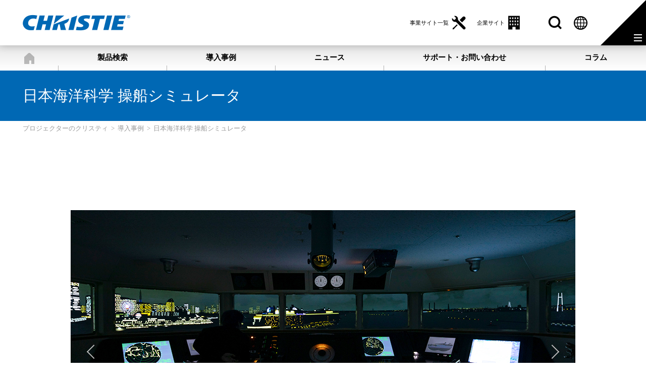

--- FILE ---
content_type: text/html; charset=utf-8
request_url: https://www.ushio-pro.com/christie/case/detail.html?pdid=153
body_size: 41185
content:
<!DOCTYPE html>
<html lang="ja-JP">
<head id="Head"><meta http-equiv="Content-Type" content="text/html; charset=UTF-8" /><meta id="MetaDescription" name="DESCRIPTION" content="ウシオライティングは、光や照明を総合的にプロデュースできる“トータルソリューションプロバイダ”として、「お客様満足度No.1」を目指してまいります。" /><meta id="MetaKeywords" name="KEYWORDS" content="ハロゲンランプ,ハロゲンスポットライト,ピンスポットライト,メタルハライド,ムービングライト,DTS,HES,露光装置,ロータリーポジショナ" /><meta property="og:title" content="日本海洋科学 操船シミュレータ | プロジェクターのクリスティ | ウシオライティング（製品サイト）" />
<meta property="og:type" content="article" />
<meta property="og:url" content="https://www.ushio-pro.com/christie/case/detail.html?pdid=153" />
<meta property="og:image" content="https://www.ushio-pro.com/Portals/0/images/entertainment/case/kaiyo1.jpg" />
<meta property="og:site_name" content="ウシオライティング　製品サイト" />
<meta property="og:description" content="ウシオライティングは、光や照明を総合的にプロデュースできる“トータルソリューションプロバイダ”として、「お客様満足度No.1」を目指してまいります。" />
<style id="StylePlaceholder" type="text/css"></style><link id="_Portals__default_" rel="stylesheet" type="text/css" href="/Portals/_default/default.css" /><link id="_Portals_0_Skins_UEHP_CRT_" rel="stylesheet" type="text/css" href="/Portals/0/Skins/UEHP_CRT/skin.css" /><link id="_Portals_0_Containers_UEHP_" rel="stylesheet" type="text/css" href="/Portals/0/Containers/UEHP/container.css" /><link id="_Portals_0_" rel="stylesheet" type="text/css" href="/Portals/0/portal.css" /><script src="/js/tools/jquery-1.11.2.min.js" type="text/javascript"></script><script src="/js/tools/jquery.cookie.js" type="text/javascript"></script><link rel="SHORTCUT ICON" href="/Portals/0/favicon.ico" /><title>
	日本海洋科学 操船シミュレータ | プロジェクターのクリスティ | ウシオライティング（製品サイト）
</title><meta name="apple-mobile-web-app-title" content="USHIO ENTERTAINMENT" /> 
<link rel="apple-touch-icon" href="/Portals/0/apple-touch-icon.png"/>
<link rel="icon" href="/Portals/0/apple-touch-icon.png" type="image/x-icon">
<!-- Google Tag Manager -->
<script>(function(w,d,s,l,i){w[l]=w[l]||[];w[l].push({'gtm.start':
new Date().getTime(),event:'gtm.js'});var f=d.getElementsByTagName(s)[0],
j=d.createElement(s),dl=l!='dataLayer'?'&l='+l:'';j.async=true;j.src=
'https://www.googletagmanager.com/gtm.js?id='+i+dl;f.parentNode.insertBefore(j,f);
})(window,document,'script','dataLayer','GTM-WNBC6ZM');</script>
<!-- End Google Tag Manager -->
<script type="text/javascript">
var _trackingid = 'LFT-11752-1';

(function() {
    var lft = document.createElement('script'); lft.type = 'text/javascript'; lft.async = true;
    lft.src = ('https:' == document.location.protocol ? 'https:' : 'http:') + '//track.list-finder.jp/js/ja/track.js';
    var snode = document.getElementsByTagName('script')[0]; snode.parentNode.insertBefore(lft, snode);
})();
</script>
<script id="_bownow_ts">
var _bownow_ts = document.createElement('script');
_bownow_ts.charset = 'utf-8';
_bownow_ts.src = 'https://contents.bownow.jp/js/UTC_c15121783c48c9bed421/trace.js';
document.getElementsByTagName('head')[0].appendChild(_bownow_ts);
</script></head>
<body id="Body" class="_UEHP_CRT _1Column pcMode pcView"><style>
.use {/*親div*/
  position: relative;/*相対配置*/
}
  
.use p {
  position: absolute;/*絶対配置*/
  color: white;/*文字は白に*/
  background-color:#111;
  top: 4%;
  left: 38%;
  padding : 4px;
}

.rendering {/*親div*/
  position: relative;/*相対配置*/
}
  
.rendering p {
  position: absolute;/*絶対配置*/
  color: white;/*文字は白に*/
  background-color:#111;
  top: 40%;
  left: 46%;
  padding : 3px;
  font-size:100%;
}

.alllight {/*親div*/
  position: relative;/*相対配置*/
}
  
.alllight p {
  position: absolute;/*絶対配置*/
  color: white;/*文字は白に*/
  background-color:#111;
  top: 4%;
  left: 15%;
  padding : 2px;
  font-size:100%;
}

</style>
    <noscript><div class="lblNoScript"><span id="lblNoScript" class="NormalRed">本システムでは、JavaScriptを利用しています。JavaScriptを有効に設定してからご利用ください。</span></div></noscript> 
    <form name="Form" method="post" action="/christie/case/detail.html?pdid=153" id="Form" enctype="multipart/form-data" style="height: 100%;">
<div>
<input type="hidden" name="__EVENTTARGET" id="__EVENTTARGET" value="" />
<input type="hidden" name="__EVENTARGUMENT" id="__EVENTARGUMENT" value="" />
<input type="hidden" name="__VIEWSTATE" id="__VIEWSTATE" value="/[base64]/jg63jgrLjg7Pjgrnjg53jg4Pjg4jjg6njgqTjg4gs44OU44Oz44K544Od44OD44OI44Op44Kk44OILOODoeOCv+ODq+ODj+ODqeOCpOODiSzjg6Djg7zjg5Pjg7PjgrDjg6njgqTjg4gsRFRTLEhFUyzpnLLlhYnoo4Xnva4s44Ot44O844K/44Oq44O844Od44K444K344On44OKZAIEDxYEHwJkHwFoZAIFDxYCHwAFkgY8bWV0YSBwcm9wZXJ0eT0ib2c6dGl0bGUiIGNvbnRlbnQ9IuaXpeacrOa1t+a0i+enkeWtpiDmk43oiLnjgrfjg5/jg6Xjg6zjg7zjgr8gfCDjg5fjg63jgrjjgqfjgq/jgr/jg7zjga7jgq/[base64]/jgIHlhYnjgoTnhafmmI7jgpLnt4/lkIjnmoTjgavjg5fjg63jg4fjg6Xjg7zjgrnjgafjgY3jgovigJzjg4jjg7zjgr/[base64]/jgYTlkIjjgo/jgZvjg4jjg4Pjg5c8L2E+PC9saT4NCjxsaSBjbGFzcz0iVGFiNjIwIj48YSBpZD0iU0VPTUVOVVYyX1RhYjYyMCIgIGhyZWY9Ii9jaHJpc3RpZS9zdXBwb3J0L3N1cHBvcnRfcHJvZHVjdC8iID7oo73lk4HjgavplqLjgZnjgovjgYrllY/jgYTlkIjjgo/jgZs8L2E+PC9saT4NCjxsaSBjbGFzcz0iVGFiNjIyIj48YSBpZD0iU0VPTUVOVVYyX1RhYjYyMiIgIGhyZWY9Ii9jaHJpc3RpZS9zdXBwb3J0L2NhdGFsb2cvIiA+44Kr44K/[base64]/[base64]/[base64]/[base64]/jgYTlkIjjgo/[base64]/[base64]/[base64]/[base64]/[base64]/[base64]/kvJrnpL7ml6XmnKzmtbfmtIvnp5Hlrabjga/vvaTlm73lhoXmnIDlpKfntJrjgpLoqofjgovmtbfjga7nt4/lkIjjgrPjg7PjgrXjg6vjgr/[base64]/44KS5L2/[base64]/jgarjgrfjg5/jg6Xjg6zjg7zjgr/jgpLplovnmbrjgZnjgovjgavjgYLjgZ/jgorvvaTlv4XopoHjgajjgZXjgozjgZ/lsI/lnovou73ph4/vvaTpq5jop6Plg4/luqbvvaTpq5jovJ3luqbjgajjgYTjgaPjgZ/oq7jmnaHku7bjgpLmuoDjgZ/jgZfjgZ/[base64]/jgr/jg7zjgafmipXlvbHjgZXjgozvvaTjgZXjgonjgas05Y+w44Gu44OX44Ot44K444Kn44Kv44K/[base64]/cGRpZD1Cb3hlcis0SzMwIj48aW1nICBjbGFzcz0iYWRvcHRlZGltYWdlMSIgc3JjPSJodHRwczovL3VzaGlvbGlnaHRpbmcuc2FrdXJhLm5lLmpwL3Byb2R1Y3RfZGF0YWJhc2UvZmlsZV9kb3dubG9hZC5waHA/[base64]/[base64]/[base64]" />
</div>

<script type="text/javascript">
//<![CDATA[
var theForm = document.forms['Form'];
if (!theForm) {
    theForm = document.Form;
}
function __doPostBack(eventTarget, eventArgument) {
    if (!theForm.onsubmit || (theForm.onsubmit() != false)) {
        theForm.__EVENTTARGET.value = eventTarget;
        theForm.__EVENTARGUMENT.value = eventArgument;
        theForm.submit();
    }
}
//]]>
</script>


<script src="/WebResource.axd?d=HACbP2ms3mURq8yQahZ94NftDxGkrTrEso8YhCnpCghR5jOkYRpEVMaG-D1thcxQFKdga4NLhpsbdCG30&amp;t=638314226908353130" type="text/javascript"></script>


<script src="/js/dnncore.js" type="text/javascript"></script>
<script src="/js/infocms.js" type="text/javascript"></script>
<script src="/js/MicrosoftAjax.ja.js" type="text/javascript"></script>
<script src="/ScriptResource.axd?d=c9xf5qidu0VyX331ceqXXZZ78urvSuRoTTtYVH4pe7tsHxu3VUIxe02cgNXxXX0_3KRyyqOnTjXP0uG44JGf4VAkk9AGQcjVb3Z9CZ8W4kdHEhspcuoNIzatJXev4WPVXVtOl9mIgjAdRH-3i0o5JcAhu2K5ZqYTz77p9Q2&amp;t=559a934d" type="text/javascript"></script>
<div>

	<input type="hidden" name="__VIEWSTATEGENERATOR" id="__VIEWSTATEGENERATOR" value="CA0B0334" />
</div>
        
        
<script>jQuery.noConflict();</script>
<script src="/Portals/0/js/smoothScroll/smoothScroll.js"></script>
<script src="/Portals/0/js/toTop/toTop.js"></script>
<script src="/Portals/0/js/megaMenu/megaMenu.js"></script>
<script src="/Portals/0/js/burger/burger.js"></script>
<link rel="stylesheet" type="text/css" href="/Portals/0/js/burger/burger.css">
<script src="/Portals/0/js/spTel/spTel.js"></script>
<script src="/Portals/0/js/matchHeight/jquery.matchHeight.js"></script>
<link rel="stylesheet" type="text/css" href="/Portals/0/js/lightcase/lightcase.css">
<script src="/Portals/0/js/lightcase/jquery.events.touch.js"></script>
<script src="/Portals/0/js/lightcase/lightcase.js"></script>
<link rel="stylesheet" type="text/css" href="/Portals/0/js/slick/slick.css">
<script src="/Portals/0/js/slick/slick.js"></script>
<script src="/Portals/0/js/common.js"></script>
<div id="skin">
    <div id="blockskip"><a href="#main">本文へ</a>
</div>
    <header id="header">
        <div class="headTop">
            <div class="inner">
                <div class="left">
                    <div class="headLogo"><a href="/christie/"><img src="/Portals/0/images/common/logo_christie.png" alt="CHRISTIE"></a></div>
                </div>
                <div class="right">
                    <div id="dnn_HeadRightPane" class="HeadRightPane">
<section class="moduleSkin moduleZero">
    <div class="moduleTitle"><span id="dnn_ctr390_dnnTITLE_lblTitle" class="Head">【全・日】ヘッダリンク</span>


</div>
    <div class="moduleButton"></div>
    <div id="dnn_ctr390_ContentPane"><!-- Start_Module_390 --><div id="dnn_ctr390_ModuleContent">
	
<ul class="hLink">
    <li class="hLink_productsite"><a href="/">事業サイト一覧</a></li>
    <li class="hLink_corporatesite"><a href="https://www.ushiolighting.co.jp/" target="_blank">企業サイト</a></li>
</ul>



<!-- End_Module_390 -->
</div></div> </section>

</div>
                    <div id="dnn_HeadBtnCrtPane" class="HeadBtnPane">
<section class="moduleSkin moduleZero">
    <div class="moduleTitle"><span id="dnn_ctr2539_dnnTITLE_lblTitle" class="Head">【全・CRT・日】ヘッダボタン</span>


</div>
    <div class="moduleButton"></div>
    <div id="dnn_ctr2539_ContentPane"><!-- Start_Module_2539 --><div id="dnn_ctr2539_ModuleContent">
	
<ul class="hBtn">
    <li class="searchBtn"></li>
    <li class="langBtn"></li>
    <!--<li class="loginBtn"></li>-->
</ul>



<!-- End_Module_2539 -->
</div></div> </section>

</div>
                </div>
            </div>
        </div>
        <div class="headBottom">
            <nav id="gNav"><!-- SEOMenuStart --><div id="SEOMENUV2" class="tokenMenu">
<ul>
<li class="Tab273 parentItem"><a id="SEOMENUV2_Tab273"  class="parentLink" href="/christie/" >プロジェクターのクリスティ</a>
<ul>
<li class="Tab274"><a id="SEOMENUV2_Tab274"  href="/christie/product/?cl=on" >製品検索</a></li>
<li class="Tab276 parentItem"><a id="SEOMENUV2_Tab276"  class="parentLink" href="/christie/case/?cl=on" >導入事例</a></li>
<li class="Tab285"><a id="SEOMENUV2_Tab285"  href="/christie/news/" >ニュース</a></li>
<li class="Tab278"><a id="SEOMENUV2_Tab278"  href="/christie/support/" >サポート・お問い合わせ</a><ul>
<li class="Tab715"><a id="SEOMENUV2_Tab715"  href="/christie/support/" >サポート・お問い合わせトップ</a></li>
<li class="Tab620"><a id="SEOMENUV2_Tab620"  href="/christie/support/support_product/" >製品に関するお問い合わせ</a></li>
<li class="Tab622"><a id="SEOMENUV2_Tab622"  href="/christie/support/catalog/" >カタログ希望</a></li>
<li class="Tab282"><a id="SEOMENUV2_Tab282"  href="/christie/support/download/" >ダウンロード | 取扱説明書・仕様書など</a></li>
<li class="Tab279"><a id="SEOMENUV2_Tab279"  href="/christie/support/faq/" >よくあるご質問</a></li>
</ul>
</li>
<li class="Tab565"><a id="SEOMENUV2_Tab565"  href="/christie/column/" >コラム</a><ul>
<li class="Tab716"><a id="SEOMENUV2_Tab716"  href="/christie/column/" >コラム一覧</a></li>
</ul>
</li>
<li class="Tab284"><a id="SEOMENUV2_Tab284"  href="/christie/contact/" >お問い合わせ</a></li>
</ul>
</li>
</ul>

</div><!-- SEOMenuEnd -->
</nav>
            <div id="dnn_HeadSpPane" class="HeadSpPane">
<section class="moduleSkin moduleZero">
    <div class="moduleTitle"><span id="dnn_ctr1491_dnnTITLE_lblTitle" class="Head">【全・日】スマホリンク</span>


</div>
    <div class="moduleButton"></div>
    <div id="dnn_ctr1491_ContentPane"><!-- Start_Module_1491 --><div id="dnn_ctr1491_ModuleContent">
	
<div class="spArea">
<ul class="burgercontentLink">
    <li class="burgercontentLink_productsite"><a href="/" target="_blank">事業サイト一覧</a></li>
    <li class="burgercontentLink_corporatesite"><a href="https://www.ushiolighting.co.jp/" target="_blank">企業サイト</a></li>
</ul>
</div>



<!-- End_Module_1491 -->
</div></div> </section>

</div>
            <div class="headMegaWrap">
                <div id="dnn_MegaMenuCrtPane" class="MegaMenuPane DNNEmptyPane"></div>
            </div>
        </div>
        <div class="headSearchburgerWrap">
            <div id="dnn_HeadSearchCrtPane" class="HeadSearchPane">
<section class="moduleSkin moduleZero">
    <div class="moduleTitle"><span id="dnn_ctr464_dnnTITLE_lblTitle" class="Head">【全・CRT・日】searchburgerItem</span>


</div>
    <div class="moduleButton"></div>
    <div id="dnn_ctr464_ContentPane"><!-- Start_Module_464 --><div class="searchburgerItem"><div id="dnn_ctr464_ModuleContent">
	
<div class="SearchInput submitArea">
    <input name="dnn$ctr464$SearchInput$txtSearch" type="text" maxlength="200" id="dnn_ctr464_SearchInput_txtSearch" class="NormalTextBox txtSearch" title="入力欄" />
    <input type="submit" name="dnn$ctr464$SearchInput$cmdGo" value="検索" onclick="javascript:WebForm_DoPostBackWithOptions(new WebForm_PostBackOptions(&quot;dnn$ctr464$SearchInput$cmdGo&quot;, &quot;&quot;, true, &quot;&quot;, &quot;&quot;, false, false))" id="dnn_ctr464_SearchInput_cmdGo" class="submitBtn_S notice" />
</div><!-- End_Module_464 -->
</div></div></div> </section>

</div>
        </div>
        <div class="headLangburgerWrap">
            <div id="dnn_HeadLangCrtPane" class="HeadLangPane">
<section class="moduleSkin moduleZero">
    <div class="moduleTitle"><span id="dnn_ctr465_dnnTITLE_lblTitle" class="Head">【全・CRT・日】langburgerItem</span>


</div>
    <div class="moduleButton"></div>
    <div id="dnn_ctr465_ContentPane"><!-- Start_Module_465 --><div class="langburgerItem"><div id="dnn_ctr465_ModuleContent">
	
<div class="hLang">
<ul>
    <li><a href="https://www.christiedigital.com/" target="blank">Christie Global Site</a></li>
    <!--<li><a href="/en/christie/">English</a></li>-->
</ul>
</div>



<!-- End_Module_465 -->
</div></div></div> </section>

</div>
        </div>
        <div class="headLoginburgerWrap">
            <div id="dnn_HeadLoginPane" class="HeadLoginPane DNNEmptyPane"></div>
        </div>
        <div class="headPcburgerWrap">
            <div id="dnn_HeadPcburgerCrtPane" class="HeadPcburgerPane">
<section class="moduleSkin moduleZero">
    <div class="moduleTitle"><span id="dnn_ctr2515_dnnTITLE_lblTitle" class="Head">【全・CRT・日】pcburgerItem</span>


</div>
    <div class="moduleButton"></div>
    <div id="dnn_ctr2515_ContentPane"><!-- Start_Module_2515 --><div class="pcburgerItem">
<div class="pcburgerModuleWrap"><div id="dnn_ctr2515_ModuleContent">
	<!-- SEOMenuStart --><div id="dnn_ctr2515_SEOMenuV2" class="hNav eachBizList">
<ul>
<li class="Tab274"><a id="dnn_ctr2515_SEOMenuV2_Tab274"  href="/christie/product/?cl=on" >製品検索</a></li>
<li class="Tab276 parentItem"><a id="dnn_ctr2515_SEOMenuV2_Tab276"  class="parentLink" href="/christie/case/?cl=on" >導入事例</a></li>
<li class="Tab285"><a id="dnn_ctr2515_SEOMenuV2_Tab285"  href="/christie/news/" >ニュース</a></li>
<li class="Tab278"><a id="dnn_ctr2515_SEOMenuV2_Tab278"  href="/christie/support/" >サポート・お問い合わせ</a><ul>
<li class="Tab715"><a id="dnn_ctr2515_SEOMenuV2_Tab715"  href="/christie/support/" >サポート・お問い合わせトップ</a></li>
<li class="Tab620"><a id="dnn_ctr2515_SEOMenuV2_Tab620"  href="/christie/support/support_product/" >製品に関するお問い合わせ</a></li>
<li class="Tab622"><a id="dnn_ctr2515_SEOMenuV2_Tab622"  href="/christie/support/catalog/" >カタログ希望</a></li>
<li class="Tab282"><a id="dnn_ctr2515_SEOMenuV2_Tab282"  href="/christie/support/download/" >ダウンロード | 取扱説明書・仕様書など</a></li>
<li class="Tab279"><a id="dnn_ctr2515_SEOMenuV2_Tab279"  href="/christie/support/faq/" >よくあるご質問</a></li>
</ul>
</li>
<li class="Tab565"><a id="dnn_ctr2515_SEOMenuV2_Tab565"  href="/christie/column/" >コラム</a><ul>
<li class="Tab716"><a id="dnn_ctr2515_SEOMenuV2_Tab716"  href="/christie/column/" >コラム一覧</a></li>
</ul>
</li>
<li class="Tab284"><a id="dnn_ctr2515_SEOMenuV2_Tab284"  href="/christie/contact/" >お問い合わせ</a></li>
</ul>

</div><!-- SEOMenuEnd -->
<!-- End_Module_2515 -->
</div></div>
</div></div> </section>

</div>
        </div>
    </header>
    <div id="main">
        <div class="pagetitle">
            <header id="dnn_PagetitlePane" class="PagetitlePane">
<section class="moduleSkin moduleZero">
    <div class="moduleTitle"><span id="dnn_ctr729_dnnTITLE_lblTitle" class="Head">ページタイトル</span>


</div>
    <div class="moduleButton"></div>
    <div id="dnn_ctr729_ContentPane"><!-- Start_Module_729 --><div id="dnn_ctr729_ModuleContent">
	<h1>日本海洋科学 操船シミュレータ</h1><!-- End_Module_729 -->
</div></div> </section>

</header>
            <div id="dnn_PagetitleBgPane" class="PagetitleBgPane DNNEmptyPane"></div>
        </div>
        <div class="breadcrumb">
            <div class="inner"><span id="dnn_dnnBREADCRUMB_lblBreadCrumb"><a href="/" class="breadcrumbItem">ホーム</a><span>></span><a href="/christie/" class="breadcrumbItem">プロジェクターのクリスティ</a><span>></span><a href="/christie/case/?cl=on" class="breadcrumbItem">導入事例</a><span>></span><span class="breadcrumbItem">日本海洋科学 操船シミュレータ</span></span>
</div>
        </div>
        <div class="content">
            <div id="dnn_ContentTopPane" class="ContentTopPane DNNEmptyPane"></div>
            <div class="inner">
                <main class="mainArea">
                    <div id="dnn_ContentPane" class="ContentPane">
<section class="moduleSkin moduleZero">
    <div class="moduleTitle"><span id="dnn_ctr1749_dnnTITLE_lblTitle" class="Head">UEH.Example：詳細</span>


</div>
    <div class="moduleButton"></div>
    <div id="dnn_ctr1749_ContentPane"><!-- Start_Module_1749 --><div id="dnn_ctr1749_ModuleContent">
	
<div id="dnn_ctr1749_ViewProductDetail_ItemDetail" class="ViewProductDetail">
		
      <div class="dbDetail caseDb">
<div class="slickCarousel mainImage" >
    <div><img src="/Portals/0/images/entertainment/case/kaiyo1.jpg" alt="日本海洋科学 操船シミュレータ" class="ProductImage" id="dnn_ctl1749_image1_511" /></div>
    <a href="/Portals/0/images/entertainment/case/kaiyo2.jpg" target="_blank"><div><img src="/Portals/0/images/entertainment/case/kaiyo2.jpg" alt="日本海洋科学 操船シミュレータ" class="ProductImage" id="dnn_ctl1749_image2_511" /></div></a>
    <a href="/Portals/0/images/entertainment/case/kaiyo3.jpg" target="_blank"><div><img src="/Portals/0/images/entertainment/case/kaiyo3.jpg" alt="日本海洋科学 操船シミュレータ" class="ProductImage" id="dnn_ctl1749_image3_511" /></div></a>
    <a href="/Portals/0/images/entertainment/case/kaiyo4.jpg" target="_blank"><div><img src="/Portals/0/images/entertainment/case/kaiyo4.jpg" alt="日本海洋科学 操船シミュレータ" class="ProductImage" id="dnn_ctl1749_image4_511" /></div></a>
    <a href="/Portals/0/images/entertainment/case/kaiyo5.jpg" target="_blank"><div><img src="/Portals/0/images/entertainment/case/kaiyo5.jpg" alt="日本海洋科学 操船シミュレータ" class="ProductImage" id="dnn_ctl1749_image5_511" /></div></a>
</div>

    

<div class="mainText">
     <div class="text"><h3>～&nbsp;全方位視野のVRであらゆる操船訓練をサポート ～</h3>
<br />
株式会社日本海洋科学は､国内最大級を誇る海の総合コンサルタント企業として､1985年の創業以来､独自の技術を活かしたシミュレ ータや関連ソフトウェアなどを駆使し､海事コンサルティング､海事教育訓練を展開しています｡<br />
海事教育訓練では､限りなく実船に近い自社開発のシミュレータを使い､出入港操船､機関故障による緊急操船､強風や強潮流下での操船などを､リアルかつ安全に､そして繰り返し訓練できる環境を提供します｡<br />
この新たなシミュレータを開発するにあたり､必要とされた小型軽量､高解像度､高輝度といった諸条件を満たしたのが､Christieのプロジェクターでした｡<br />
シミュレーション映像は､船から見える360 ﾟの風景として9台のプロジェクターで投影され､さらに4台のプロジェクターが､床面に船の下方視界を投影します｡
</div>
     
</div>
<div class="usedItems">
    <span class="title">用途</span><span class="iv_2 id_146">企業設備</span><span class="iv_2 id_148">医療・福祉・教育</span>
</div>

<div class="creditText"><table class="tableBasic full" style="width: 1000px; color: #000000; font-family: 游ゴシック, 'Yu Gothic', Meiryo, Verdana, 'ヒラギノ角ゴ Pro W3', 'Hiragino Kaku Gothic Pro', Osaka, 'ＭＳ Ｐゴシック', sans-serif; font-size: 15px; margin-top: 3em; margin-bottom: 1em;">
    <tbody>
        <tr>
            <th class="fixed">施主<br />
            </th>
            <td>株式会社日本海洋科学<br />
            </td>
        </tr>
        <tr>
            <th>&nbsp;所在地</th>
            <td>川崎市</td>
        </tr>
    </tbody>
</table>
</div>

    <h3>採用された製品</h3><div class="adoptedProduct"><div><a href="/christie/product/detail.html?pdid=Boxer+4K30"><img  class="adoptedimage1" src="https://ushiolighting.sakura.ne.jp/product_database/file_download.php?pdid=Boxer+4K30&folderid=0&fnm=1_20200930025006.jpg&key=yIG65XEL3s97igaTLWr2b7oi893xoPDQD7XLHut84fE2Sgdy9WYKTcujMhQ2r4e9&filename=Boxer 4K30_product_image01.jpg" /></a><div class="adoptedproductname"><a style='color: black;' href="/christie/product/detail.html?pdid=Boxer+4K30">Boxer Series</a></div><div class="adoptedproductid">Boxer 4K30</div><div class="adopteditem">13</div></div></div>
      
   
      <table class="price-box" cellspacing="1" cellpadding="0" border="0" id="dnn_ctr1749_ViewProductDetail_grdProductDetail">
			<tr>
				<td><input type="hidden" name="dnn$ctr1749$ViewProductDetail$grdProductDetail$ctl02$hdnProductDetailId" id="dnn_ctr1749_ViewProductDetail_grdProductDetail_ctl02_hdnProductDetailId" value="1" /><input type="hidden" name="dnn$ctr1749$ViewProductDetail$grdProductDetail$ctl02$hdnProductDetailSysId" id="dnn_ctr1749_ViewProductDetail_grdProductDetail_ctl02_hdnProductDetailSysId" value="314" /><!--<div class="Spec">
    Boxer 4K30
    
    <span id="dnn_ctr1749_ViewProductDetail_grdProductDetail_ctl02_lblSpec2">Boxer 4K30:|||||||||:Boxer Series:|||||||||:13:|||||||||::|||||||||:1_20200930025006.jpg</span>
</div>
<div class="price">
    価格：
    <span class="price"><span>0円</span></span>
</div>
<div class="ShippingCost">
    <span></span>
    <span></span>
</div>
</td><td>
<br />--></td>
			</tr>
		</table>
      
      

      
      </div>
      <input type="hidden" name="dnn$ctr1749$ViewProductDetail$hdnProductName" id="dnn_ctr1749_ViewProductDetail_hdnProductName" value="日本海洋科学 操船シミュレータ" />

	</div><!-- End_Module_1749 -->
</div></div> </section>

</div>
                </main>
            </div>
        </div>
    </div>
    <footer id="footer">
        <div class="footTop">
            <div class="inner">
                <p class="pagetop"><a href="#Body">ページトップへ</a>
</p>
                <div id="dnn_FootTopPane" class="FootTopPane">
<section class="moduleSkin moduleZero">
    <div class="moduleTitle"><span id="dnn_ctr395_dnnTITLE_lblTitle" class="Head">【全・日】フッタロゴ</span>


</div>
    <div class="moduleButton"></div>
    <div id="dnn_ctr395_ContentPane"><!-- Start_Module_395 --><div id="dnn_ctr395_ModuleContent">
	
<div class="footerLogo">
<p><a href="/"><img alt="ウシオエンターテインメントホールディングス株式会社" src="/Portals/0/images/common/logo_ushioentertainment_vertical.png" /></a></p>
</div>



<!-- End_Module_395 -->
</div></div> </section>

</div>
                <div id="dnn_FootPane" class="FootPane">
<section class="moduleSkin moduleZero">
    <div class="moduleTitle"><span id="dnn_ctr396_dnnTITLE_lblTitle" class="Head">【全・日】フッタリンク</span>


</div>
    <div class="moduleButton"></div>
    <div id="dnn_ctr396_ContentPane"><!-- Start_Module_396 --><div id="dnn_ctr396_ModuleContent">
	
<ul class="fLink">
    <li><a href="http://www.ushiolighting.co.jp/sitepolicy/" target="_blank" class="externalLink">このサイトについて</a></li>
    <li><a href="http://www.ushiolighting.co.jp/privacypolicy/" target="_blank" class="externalLink">個人情報の取り扱い</a></li>
    <li><a href="/sitemap/">サイトマップ</a></li>
</ul>



<!-- End_Module_396 -->
</div></div> </section>

</div>
            </div>
        </div>
        <div class="footBottom">
            <div class="inner">
                <div id="dnn_FootBottomPane" class="FootBottomPane DNNEmptyPane"></div>
                <p class="copyright"><span id="dnn_dnnCOPYRIGHT_lblCopyright" class="txtCopyright">Copyright (C) USHIO LIGHTING, INC. All Rights Reserved.</span>
</p>
            </div>
        </div>
    </footer>
</div>


        <input name="ScrollTop" type="hidden" id="ScrollTop" />
        <input name="__dnnVariable" type="hidden" id="__dnnVariable" />
    </form>
<!-- 345646102B6E121D6EA7DB5DFE92AF20D69A0EBD9AC49BE4AF273AC623D53C89 -->
</body>
</html>


--- FILE ---
content_type: text/css
request_url: https://www.ushio-pro.com/Portals/0/Skins/UEHP_CRT/skin.css
body_size: 274
content:
@charset "utf-8";

@import "/Portals/0/Skins/skincommon.css";

/* ===========================================================
 gNav
=========================================================== */
#gNav .tokenMenu > ul > li > ul > li.Tab274,
#gNav .tokenMenu > ul > li > ul > li.Tab276,
#gNav .tokenMenu > ul > li > ul > li.Tab278,
/*#gNav .tokenMenu > ul > li > ul > li.Tab284,*/
#gNav .tokenMenu > ul > li > ul > li.Tab285,
#gNav .tokenMenu > ul > li > ul > li.Tab565{display:block;}

/**/


--- FILE ---
content_type: text/css
request_url: https://www.ushio-pro.com/Portals/0/Containers/UEHP/container.css
body_size: 839
content:
@charset "utf-8";

/* ===========================================================
 global
=========================================================== */
.moduleButton{text-align:right;}
div[id*="ModuleContent"]{clear:both;}
div[id*="ModuleContent"]:after{content:"";display:block;clear:both;}
.moduleSkin:not(.moduleZero) div[id*="ModuleContent"] > *:last-child{margin-bottom:3rem;}


/* ===========================================================
 zero
=========================================================== */
.moduleZero .moduleTitle{position:relative;}
.moduleZero .moduleTitle .Head{display:none;position:absolute;top:-17px;left:63px;max-width:calc(100% - 53px);margin:0;padding:0 8px;border-radius:2px;background:#666;color:#fff;font-size:10px;line-height:17px;white-space:nowrap;text-overflow:ellipsis;overflow:hidden;}
.editMode [id$="_DD"] .moduleZero .moduleTitle .Head{display:inline-block;}

/* ===========================================================
 h2Title
=========================================================== */





--- FILE ---
content_type: text/css
request_url: https://www.ushio-pro.com/Portals/0/portal.css
body_size: 135
content:
@charset "utf-8";


.searchburgerItem .submitArea input[type="text"]{background:#222;}



/*===========================================================
 /Portals/0/css/contents.css
===========================================================*/
a.linkTxt:before,
.linkTxt a:before{top:0.3em;}

.ProductInfo p {
    margin: 0.5em 0 2.5em;
    font-size: 100%;
}








--- FILE ---
content_type: text/css
request_url: https://www.ushio-pro.com/Portals/0/js/burger/burger.css
body_size: 281
content:
@charset "utf-8";

/* ================================

infoNet burgerMenu.css   ver3.0

190227 moved to contents/skincommon.css

================================ */


/* horizonLeft */
.horizonLeft{overflow-x:hidden!important;}
.horizonLeft .burgerItem{position:absolute;top:100%;left:100%;}
.horizonLeft.navOpen .burgerItem{left:0%;}

/* horizonRight */
.horizonRight{overflow-x:hidden!important;}
.horizonRight .burgerItem{position:absolute;top:0%;right:100%;}
.horizonRight.navOpen .burgerItem{right:100%;}




--- FILE ---
content_type: text/css
request_url: https://www.ushio-pro.com/Portals/0/js/lightcase/lightcase.css
body_size: 1290
content:
/**
 * Lightcase - jQuery Plugin
 * The smart and flexible Lightbox Plugin.
 *
 * @author		Cornel Boppart <cornel@bopp-art.com>
 * @copyright	Author
 *
 * @version		2.3.4 (29/12/2015)
 */
/**
 * Lightcase settings
 *
 * Note:Override default settings for your project without touching this source code by simply
 * defining those variables within a SASS map called '$lightcase-custom'.
 */



[class*='lightcase-icon-']:before{speak:none;display:inline-block;text-decoration:inherit;width:1em;text-align:center;font-variant:normal;text-transform:none;}
@keyframes lightcase-spin{0%{transform:rotate(0deg);}100%{transform:rotate(359deg);}}
#lightcase-case{display:none;position:fixed;z-index:2002;top:50%;left:50%;text-align:left;}
#lightcase-case:not([data-lc-type=error]) #lightcase-content{position:relative;z-index:1;overflow:hidden;text-shadow:none;background-color:#fff;box-shadow:0 0 30px rgba(0, 0, 0, 0.5);-webkit-backface-visibility:hidden;}
#lightcase-case:not([data-lc-type=image]):not([data-lc-type=video]):not([data-lc-type=flash]):not([data-lc-type=error]) #lightcase-content{box-shadow:none;}
#lightcase-case:not([data-lc-type=error]) #lightcase-content .lightcase-contentInner .lightcase-inlineWrap{overflow:auto;box-sizing:border-box;}
#lightcase-case p.lightcase-error{margin:0;font-size:17px;text-align:center;white-space:nowrap;overflow:hidden;text-overflow:ellipsis;color:#aaa;}
#lightcase-case p.lightcase-error{padding:0;}
.lightcase-isMobileDevice .lightcase-open body{max-width:100%;max-height:100%;overflow:hidden;}
.lightcase-open body{overflow-y:scroll;position:fixed;width:100%;}
#lightcase-info{position:absolute;padding-top:15px;}
#lightcase-info #lightcase-title,
#lightcase-info #lightcase-caption{margin:0;padding:0;line-height:1.5;font-weight:normal;text-overflow:ellipsis;}
#lightcase-info #lightcase-title{font-size:17px;color:#aaa;border:none;}
#lightcase-info #lightcase-title:before{display:none;}
#lightcase-info #lightcase-caption{clear:both;font-size:13px;color:#aaa;}
#lightcase-info #lightcase-sequenceInfo{font-size:11px;color:#aaa;}
#lightcase-loading{position:fixed;top:50%;left:50%;width:1.123em;height:auto;margin-top:-0.5em;margin-left:-0.5em;font-size:32px;line-height:1;text-align:center;text-shadow:0 0 15px #fff;z-index:2001;opacity:1;animation:lightcase-spin 0.5s infinite linear;}
#lightcase-loading,
#lightcase-loading:focus{text-decoration:none;color:#fff;-webkit-tap-highlight-color:transparent;transition:color, opacity, ease-in-out 0.25s;}
#lightcase-loading > span{display:inline-block;text-indent:-9999px;}
#lightcase-nav a[class*='lightcase-icon-']{position:fixed;bottom:50%;width:50px;height:50px;margin-bottom:-0.5em;font-size:38px;line-height:1;text-align:center;text-shadow:none;outline:none;cursor:pointer;z-index:9999;}
#lightcase-nav a[class*='lightcase-icon-'],
#lightcase-nav a[class*='lightcase-icon-']:focus{text-decoration:none;color:rgba(255, 255, 255, 0.6);-webkit-tap-highlight-color:transparent;transition:color, opacity, ease-in-out 0.25s;}
#lightcase-nav a[class*='lightcase-icon-']:hover{color:white;text-shadow:0 0 15px white;opacity:1;}
#lightcase-nav a[class*='lightcase-icon-'] > span{display:inline-block;text-indent:-9999px;}
#lightcase-case:hover ~ #lightcase-nav a[class*='lightcase-icon-']{opacity:1;}
.lightcase-isMobileDevice #lightcase-nav a[class*='lightcase-icon-']:hover{color:#aaa;text-shadow:none;}
#lightcase-nav a[class*='lightcase-icon-'].lightcase-icon-close{position:absolute;top:-50px;right:0;bottom:auto;display:inline-block;width:50px;height:50px;margin:0;background:#000;opacity:0;outline:none;}
#lightcase-nav a[class*='lightcase-icon-'].lightcase-icon-close:after,
#lightcase-nav a[class*='lightcase-icon-'].lightcase-icon-close:before{content:'';display:block;position:absolute;top:0;left:0;bottom:0;right:0;width:2px;height:50%;margin:auto;background-color:rgba(255,255,255,1);transition:all 0.3s;}
#lightcase-nav a[class*='lightcase-icon-'].lightcase-icon-close:after{transform:rotate(-45deg);}
#lightcase-nav a[class*='lightcase-icon-'].lightcase-icon-close:before{transform:rotate(45deg);}
#lightcase-nav a[class*='lightcase-icon-'].lightcase-icon-close:hover:after{transform:rotate(45deg);}
#lightcase-nav a[class*='lightcase-icon-'].lightcase-icon-close:hover:before{transform:rotate(135deg);}
#lightcase-nav a[class*='lightcase-icon-'].lightcase-icon-prev{left:50px;}
#lightcase-nav a[class*='lightcase-icon-'].lightcase-icon-next{right:50px;}
#lightcase-nav a[class*='lightcase-icon-'].lightcase-icon-prev:after,
#lightcase-nav a[class*='lightcase-icon-'].lightcase-icon-next:after{content:'';position:absolute;top:26px;display:block;height:0;width:26px;height:26px;margin-top:-15px;border-bottom:2px solid #fff;border-left:2px solid #fff;}
#lightcase-nav a[class*='lightcase-icon-'].lightcase-icon-prev:after{left:18px;transform:rotate(45deg);}
#lightcase-nav a[class*='lightcase-icon-'].lightcase-icon-next:after{right:18px;transform:rotate(-135deg);}
#lightcase-nav a[class*='lightcase-icon-'].lightcase-icon-prev:hover:after,
#lightcase-nav a[class*='lightcase-icon-'].lightcase-icon-next:hover:after{opacity:0.8;}
#lightcase-nav a[class*='lightcase-icon-'].lightcase-icon-pause{left:50%;margin-left:-16px;background-color:rgba(0,0,0,0.2);border:1px solid rgba(255,255,255,0.1);border-radius:4px;opacity:0;}
#lightcase-nav a[class*='lightcase-icon-'].lightcase-icon-pause:before{content:'';display:block;width:5px;height:24px;background-color:rgba(255,255,255,0.8);position:absolute;left:15px;top:11px;}
#lightcase-nav a[class*='lightcase-icon-'].lightcase-icon-pause:after{content:'';display:block;width:5px;height:24px;background-color:rgba(255,255,255,0.8);position:absolute;right:15px;top:11px;}
#lightcase-nav a[class*='lightcase-icon-'].lightcase-icon-play{left:50%;margin-left:-16px;background-color:rgba(0,0,0,0.2);border:1px solid rgba(255,255,255,0.1);border-radius:4px;opacity:0;}
#lightcase-nav a[class*='lightcase-icon-'].lightcase-icon-play:after{content:'';display:block;position:absolute;top:9px;left:18px;box-sizing:border-box;width:14px;height:14px;border:14px solid transparent;border-left:14px solid rgba(255,255,255,0.8);}
#lightcase-overlay{display:none;width:100%;height:100%;position:fixed;z-index:2000;top:0;left:0;background: rgba(0,0,0,.9);}


--- FILE ---
content_type: text/css
request_url: https://www.ushio-pro.com/Portals/0/Skins/skincommon.css
body_size: 4441
content:
@charset "utf-8";

@import "/Portals/0/css/base.css";
@import "/Portals/0/css/contents.css";
@import "/Portals/0/css/contents02.css";
/* ===========================================================
 html
=========================================================== */

/* size settings */
html,
body,
#header,
#header.fixed{min-width:1040px;}
.inner{width:1000px;}
#header .logo{margin:0 30px 0 50px;}
#header .logo a{display:block;padding:22px 0 19px;transition:all 0.25s;}

/* font settings */
html,
body{color:#000;font-size:15px;line-height:2.25;}
body{font-family:"游ゴシック", "Yu Gothic","Meiryo","Verdana","ヒラギノ角ゴ Pro W3","Hiragino Kaku Gothic Pro","Osaka","ＭＳ Ｐゴシック","sans-serif";font-weight:500;}
body.editMode{overflow:inherit !important;}
/* font-family-set-example
font-family:"Meiryo","Verdana","ヒラギノ角ゴ Pro W3","Hiragino Kaku Gothic Pro","Osaka","ＭＳ Ｐゴシック","sans-serif";
font-family:"游ゴシック", "Yu Gothic", "Meiryo", "Verdana", "ヒラギノ角ゴ Pro W3", "Hiragino Kaku Gothic Pro", "Osaka", "ＭＳ Ｐゴシック", "sans-serif";font-weight:500;
font-family:'ヒラギノ角ゴ Pro W3','Hiragino Kaku Gothic Pro','Meiryo','Verdana','Osaka','ＭＳ Ｐゴシック','sans-serif
*/


/* ===========================================================
 common
=========================================================== */
.inner{margin:0 auto;}
/* pcsp settings */
.pcArea{display:block;}
.spArea{display:none;}
/* z-index settings */
#main{z-index:1;}
#footer{z-index:2;}
#header{z-index:3;}
.headTop{}
.megaMenuOverlay{z-index:2;}
.headBottom{z-index:3;}
.burgerOverlay{z-index:4;}
.burgerMotion.loginburgerBtn,
.burgerMotion.langburgerBtn,
.burgerMotion.searchburgerBtn,
.burgerMotion.pcburgerBtn,
.headLoginburgerWrap,
.headLangburgerWrap,
.headSearchburgerWrap,
.headPcburgerWrap{position:relative;z-index:6;}
.editMode .megaMenuOverlay{z-index:10;}
.editMode .headBottom{z-index:11;}

/* ===========================================================
 skin
=========================================================== */
#skin{position:relative;}
#blockskip{display:none;}
.DNNEmptyPane{margin:0 !important;padding:0 !important;}

/* ===========================================================
 header
=========================================================== */
#header{position:fixed;top:0;left:0;width:100%;margin:0;padding:0;background:rgba(255,255,255,1);transition:background 0.25s ease-in-out;}
#header.fixed{position:fixed;background:rgba(255,255,255,0.95);}
.editMode #header,
.adminMode #header{position:relative;}
/* headTop */
.headTop{position:relative;display:flex;box-shadow:0 0 1rem rgba(0,0,0,0.25);}
.headTop:after{content:"";display:block;position:absolute;right:0;bottom:0;width:0;height:0;border-width:0 0 90px 90px;border-color:transparent transparent #000 transparent;border-style:solid;}
.headTop .inner{display:flex;position:relative;width:100%;min-height:90px;justify-content:space-between;}
.headTop .left{display:flex;margin:0;padding:0;transition:all ease-in-out 0.25s;align-items:center;}
.headLogo{margin:0;padding:0 40px;flex-shrink:0;}
.headLogo a{display:block;}
.headLogo img{display:block;max-width:100%;}
.headLogo img:hover{opacity:0.5;transition:all ease-in-out 0.25s;}
.headTop .right{display:flex;padding:0 105px 0 0;justify-content:flex-end;align-items:center;}/* padding:0 265px 0 0; */
.HeadRightPane{padding:0 45px 0 0;}/* padding:0 30px 0 0; */
.headBottom{position:relative;}
.HeadSpPane{display:none;}
.editMode .HeadBtnPane{min-width:160px;}
.editMode .HeadSpPane{display:block;}

/* ===========================================================
 gNav
=========================================================== */
/*#gNav{display:none;}*/
#gNav{margin:0;padding:0;background:-moz-linear-gradient(top, rgba(0,0,0,0.1) 0%, rgba(0,0,0,0) 100%);background:-webkit-linear-gradient(top, rgba(0,0,0,0.1) 0%,rgba(0,0,0,0) 100%);background:linear-gradient(to bottom, rgba(0,0,0,0.1) 0%,rgba(0,0,0,0) 100%);}
#gNav .tokenMenu{margin:0;padding:0;}
#gNav .tokenMenu ul{margin:0;padding:0;}
#gNav .tokenMenu li{position:relative;display:none;margin:0;padding:0;list-style-type:none;}
#gNav .tokenMenu a{display:block;transition:all ease-in-out 0.25s;}
#gNav .tokenMenu a:hover{text-decoration:none;}
/**/
#gNav .tokenMenu > ul > li{display:flex;transition:all ease-in-out 0.25s;}
#gNav .tokenMenu > ul > li > a.currentLink{cursor:default;}
#gNav .tokenMenu > ul > li > a{position:relative;display:block;width:115px;text-align:center;text-indent:200%;white-space:nowrap;overflow:hidden;}
#gNav .tokenMenu >ul > li > a:before{content:"";display:block;position:absolute;right:0;bottom:1px;left:0;width:0;height:1px;margin:auto;background:transparent;transition:all 0.25s ease-in-out;}
#gNav .tokenMenu > ul > li > a:not(.currentLink):hover:before{width:30px;background:#000;}
#gNav .tokenMenu > ul > li > a:after{content:"";position:absolute;top:2px;left:0;bottom:0;right:0;width:20px;height:22px;margin:auto;background:url(/Portals/0/images/common/ico_home.png) no-repeat center center / contain;opacity:0.25;transition:all 0.25s ease-in-out;}
#gNav .tokenMenu > ul > li > a:not(.currentLink):hover:after{opacity:1;}
#gNav .tokenMenu > ul > li > ul{display:flex;justify-content:space-around;width:calc(100% - 115px);}
#gNav .tokenMenu > ul > li > ul > li{flex-grow:1;text-align:center;transition:all ease-in-out 0.25s;}
#gNav .tokenMenu > ul > li > ul > li:before{content:"";display:block;position:absolute;bottom:0;left:0;width:1px;height:10px;background:rgba(178, 178, 178, 1);}
#gNav .tokenMenu > ul > li > ul > li > a{position:relative;display:block;padding:8px 0 9px;color:#000;font-weight:bold;text-align:center;}
#gNav .tokenMenu > ul > li > ul > li > a:before{content:"";display:block;position:absolute;right:0;bottom:1px;left:0;width:0;height:1px;margin:auto;background:transparent;transition:all 0.25s ease-in-out;}
#gNav .tokenMenu > ul > li > ul > li > a:hover:before{width:40px;background:#000;}
#gNav .tokenMenu > ul > li > ul > li > a.currentLink:before{width:40px;height:3px;background:#000;}
/**/
#gNav .tokenMenu > ul > li > ul > li > ul{position:absolute;top:100%;left:50%;display:none;width:100%;padding:1em 1em 1.5em;text-align:left;line-height:1.2;transform:translateX(-50%);background:#fff;box-shadow:0 15px 10px 5px rgba(0,0,0,0.15);}
#gNav .tokenMenu > ul > li > ul > li:hover > ul{display:block;}
#gNav .tokenMenu > ul > li > ul > li > ul > li{display:block;}
#gNav .tokenMenu > ul > li > ul > li > ul > li > a{display:block;padding:1em 1em 1em 2em;color:#000;}
#gNav .tokenMenu > ul > li > ul > li > ul > li > a:before{content:"";display:block;position:absolute;top:1.3em;left:0.75em;transform:rotate(135deg);width:0.5em;height:0.5em;border-top:1px solid #000;border-left:1px solid #000;transition:all 0.25s ease-in-out;}
#gNav .tokenMenu > ul > li > ul > li > ul > li > a:hover:before{left:1.25em;}
#gNav .tokenMenu > ul > li > ul > li > ul > li > ul{display:none;}



/* ===========================================================
 switchMotionItems - burger
=========================================================== */
/* burgerMotion ( trigger button to open or close) ------------------------- */
.burgerMotion{cursor:pointer;}
.burgerMotion *{margin:0;padding:0;}
.burgerMotion.searchburgerBtn,
.burgerMotion.langburgerBtn,
.burgerMotion.loginburgerBtn{/* position:absolute; *//* top:0; *//* bottom:0; */width:50px;height:50px;margin:auto;background-repeat:no-repeat;background-position:center center;transition:all 0.25s ease-in-out;}
.burgerMotion.searchburgerBtn{/* right:200px; */background-image:url(/Portals/0/images/common/ico_magnify.png);}
.burgerMotion.langburgerBtn{/* right:150px; */background-image:url(/Portals/0/images/common/ico_globe.png);}
.burgerMotion.loginburgerBtn{/* right:100px; */background-image:url(/Portals/0/images/common/ico_lock.png);}
.burgerMotion.searchburgerBtn:not(.active):hover,
.burgerMotion.langburgerBtn:not(.active):hover,
.burgerMotion.loginburgerBtn:not(.active):hover{opacity:0.5;}
.burgerMotion.pcburgerBtn{display:block;position:absolute;right:0;bottom:0;width:45px;height:45px;}
.burgerMotion.searchburgerBtn:before,
.burgerMotion.langburgerBtn:before,
.burgerMotion.loginburgerBtn:before{content:"";display:block;position:absolute;right:0;bottom:0;left:0;width:0;height:1px;margin:auto;background:transparent;transition:all 0.25s ease-in-out;}
.burgerMotion.searchburgerBtn:hover:before,
.burgerMotion.langburgerBtn:hover:before,
.burgerMotion.loginburgerBtn:hover:before{width:40px;background:#000;}
.burgerMotion.searchburgerBtn.active:before,
.burgerMotion.langburgerBtn.active:before,
.burgerMotion.loginburgerBtn.active:before{bottom:-2px;width:40px;height:3px;background:#000;}
/**/
.burgerMotion.pcburgerBtn p{position:relative;top: 0;right: 0;bottom:0;left: 0;width: 100%;height: 100%;transition:all 0.25s;}
.burgerMotion.pcburgerBtn p:before,
.burgerMotion.pcburgerBtn p:after{content:"";display:block;position:absolute;right: 8px;width: 16px;height: 2px;transition:all 0.25s;background-color: rgba(255,255,255,1);}
.burgerMotion.pcburgerBtn p:before{bottom: 20px;}
.burgerMotion.pcburgerBtn p:after{bottom: 8px;}
.burgerMotion.pcburgerBtn p span{display:inline-block;position:absolute;top: 14px;right: 0;bottom:0;left: 12px;width: 16px;height: 2px;margin:auto;background-color: rgba(255, 255, 255,1);vertical-align:middle;transition:all 0.25s;}
.burgerMotion.pcburgerBtn p span:before,
.burgerMotion.pcburgerBtn p span:after{content:"";display:block;position:absolute;left:0;width:100%;height: 2px;transition:all 0.25s;background-color: rgba(255,255,255,0);}
/* hover */
.burgerMotion.pcburgerBtn:hover p:before,
.burgerMotion.pcburgerBtn:hover p:after,
.burgerMotion.pcburgerBtn:hover p span{background-color: rgba(255, 255, 255,0.75);}
/* burgerItem ( open and close item ) ------------------------- */
.burgerItem{display:none;}
.burgerItem > *{position:relative;z-index:10;}
.pcburgerItem,
.searchburgerItem,
.langburgerItem,
.loginburgerItem{display:none;}
.searchburgerItem,
.langburgerItem,
.loginburgerItem{position:absolute;top:calc(100% - 50px);padding:1em 2em;background:#000;color:#fff;}
.editMode .searchburgerItem,
.editMode .langburgerItem,
.editMode .loginburgerItem,
.editMode .pcburgerItem{position:relative;top:auto;right:auto;}
.searchburgerItem{right:105px;}/* right:205px; */
.langburgerItem{right:105px;min-width:150px;text-align:center;}/* right:155px; */
.loginburgerItem{right:105px;}
/*.loginburgerItem{right:105px;}*/
.searchburgerItem a,
.langburgerItem a,
.loginburgerItem a{color:#fff;transition:all 0.25s ease-in-out;}
.searchburgerItem a:hover,
.langburgerItem a:hover,
.loginburgerItem a:hover{opacity:0.5;text-decoration:none;}
.pcburgerItem{overflow-y:auto;position:fixed;top:0;left:0;width:100%;height:100vh;background:#000;color:#fff;}
.pcburgerItem a{color:#fff;transition:all 0.25s ease-in-out;}
.pcburgerItem a:hover{opacity:0.5;text-decoration:none;}
.searchburgerItem .submitArea input[type="submit"].notice{width:20px;}
/* burgerCloseMotion------------------------- */
.burgerCloseMotion{position:absolute;top:5%;right:10%;margin:0;padding:30px;cursor:pointer;}
.burgerCloseMotion p{position:relative;width:20px;height:20px;margin:0;padding:0;transition:all ease-in-out 0.25s;}
.burgerCloseMotion p:before,
.burgerCloseMotion p:after{content:"";display:block;position:absolute;top:50%;right:0;left:0;width:100%;height:2px;margin:auto;background:#fff;}
.burgerCloseMotion p:before{transform:rotate(-45deg);}
.burgerCloseMotion p:after{transform:rotate(45deg);}
.burgerCloseMotion  p span{display:none;}
.burgerCloseMotion:hover p{transform:rotate(180deg);}
/* burgerOverlay------------------------- */
.burgerOverlay{position:fixed;top:0;left:0;width:100%;min-height:100vh;background:transparent;transition:all 0.25s ease-in-out;}

/*========================================================
 switchMotionItems - meagmenu
========================================================*/
.megaMenu{}
.megaMenu ul{margin:0;padding:0;}
.megaMenu ul li{list-style:none;margin:0;padding:0;}
.megaMenu > ul{width:100%;}
.megaMenu > ul > li{display:none;}
.megaMenu > ul > li.megaItem{display:none;position:absolute;top:100%;width:100%;margin:0 auto;padding:40px 0 20px;box-shadow:0 10px 10px rgba(0,0,0,0.15);background:#fff;color:#000;line-height:1.2;}
.megaMenu > ul > li.megaItem a{position:relative;display:block;color:#000;transition:all ease-in-out 0.25s;}
.megaMenu > ul > li.megaItem a:hover{color:#000;text-decoration:none;}
.megaMenu > ul > li.megaItem a:before{transition:all ease-in-out 0.25s;}
.megaMenu > ul > li.megaItem > div{position:relative;width:100%;min-width:1000px;max-width:1360px;margin:auto;padding:0 2rem;}
.megaMenu > ul > li.megaItem > div > a{display:inline-block;padding:0;font-size:1.5rem;}
.megaMenu > ul > li.megaItem > div > a:before{content:"";position:absolute;bottom:0;left:0;width:0px;height:1px;background:#000;}
.megaMenu > ul > li.megaItem > div > a:hover:before{width:100%;}
.megaMenu > ul > li.megaItem > div > ul{display:flex;width:100%;margin:0 auto;padding:0;flex-wrap:wrap;}
.megaMenu > ul > li.megaItem > div > ul > li{position:relative;width:30%;margin:0 0 1em 5%;}
.megaMenu > ul > li.megaItem > div > ul > li:nth-child(3n+1){margin-left:0;}
.megaMenu > ul > li.megaItem > div > ul > li a{height:100%;padding:0.5em 0 0.5em 1.25em;}
.megaMenu > ul > li.megaItem > div > ul > li a:before{content:"";display:block;position:absolute;top:0.8em;left:0;transform:rotate(135deg);width:0.5em;height:0.5em;border-top:1px solid #000;border-left:1px solid #000;}
.megaMenu > ul > li.megaItem > div > ul > li a:hover:before{left:0.5em;}
.megaMenu > ul > li.megaItem > div > ul > li > span{display:block;padding:0 0 0.5em;border-bottom:1px solid #000;}
.megaMenu > ul > li.megaItem > div > ul > li ul{padding:10px 0;}
.megaMenu > ul > li.megaItem > div > ul > li ul > li{padding:0;}
.megaMenu > ul > li.megaItem > div > ul > li ul > li > a:before{width:0.3em;height:0.3em;}
.megaMenuCloseBtn{position:absolute;top:-25px;right:-6px;;margin:0;padding:0;cursor:pointer;}
.megaMenuCloseBtn p{position:relative;width:20px;height:20px;margin:0;padding:0;transition:all ease-in-out 0.25s;}
.megaMenuCloseBtn p:before,
.megaMenuCloseBtn p:after{content:"";display:block;position:absolute;top:50%;right:0;left:0;width:100%;height:2px;margin:auto;background:#000;}
.megaMenuCloseBtn p:before{transform:rotate(-45deg);}
.megaMenuCloseBtn p:after{transform:rotate(45deg);}
.megaMenuCloseBtn p span{display:none;}
.megaMenuCloseBtn:hover p{transform:rotate(180deg);}
.megaMenuOverlay{position:fixed;top:0;left:0;width:100%;background:transparent;}

/* ===========================================================
 content
=========================================================== */
#main{position:relative;}
/* pagetitle */
.pagetitle{overflow:hidden;position:relative;color:#fff;background:#000;}
.PagetitlePane{position:relative;z-index:2;}
.PagetitleBgPane{}
.PagetitlePane h1{display:flex;height:100px;margin:auto;padding:0.5em 45px;font-weight:normal;font-size:200%;align-items:center;}
.PagetitleBgPane [id$="_ContentPane"] img{position:absolute;top:50%;left:50%;transform:translate(-50%,-50%);min-width:100%;min-height:100%;}
.editMode .PagetitlePane h1{min-height:unset;}
.editMode .PagetitleBgPane [id$="_ContentPane"] img{position:relative;top:auto;left:auto;transform:none;}
/* breadcrumb */
.breadcrumb{margin:0 auto;padding:0.5em 45px;color:#999;line-height:1.2;font-size:87.5%;}
.breadcrumb .inner{width:auto;}
.breadcrumb a{color:#999;line-height:1.2;text-decoration:none;transition:all ease-in-out 0.25s;}
.breadcrumb a:hover{opacity:0.5;}
.breadcrumb span span:not(.breadcrumbItem){display:inline-block;padding:0 6px;}
.breadcrumb>inner>span>a:first-child,
.breadcrumb>inner>span>a:first-child+span{display:none;}
/* content */
.content{padding:0 0 75px;}
.content>.inner{padding:55px 0 0;}

/* ===========================================================
 footer
=========================================================== */
#footer{position:relative;margin:0;padding:0;}
.footTop{position:relative;}
.footTop a{transition:all ease-in-out 0.25s;}
.footTop a:hover{text-decoration:none;opacity:0.5;}
.footTop .pagetop{position:absolute;right:4%;bottom:0;padding:0 0 10px;color:#fff;font-size:10px;text-align:center;}
.footTop .pagetop a{display:block;overflow:hidden;position:relative;width:7.5em;height:7.5em;background:rgba(255,255,255,0.5);color:#000;white-space:nowrap;text-indent:9999px;transition:all ease-in-out 0.25s;}
.footTop .pagetop a:before,
.footTop .pagetop a:after{content:"";display:block;position:absolute;right:0;left:0;margin:auto;transition:all 0.25s ease-in-out;}
.footTop .pagetop a:before{content:"";top:2.5em;transform:rotate(-45deg);width:0.75em;height:0.75em;border-top:2px solid #000;border-right:2px solid #000;}
.footTop .pagetop a:after{content:"PAGE TOP";bottom:2em;text-indent:0;}
.footTop .pagetop a:hover{opacity:1;}
.footTop .pagetop a:hover:before{transform:rotate(-45deg) translate(3px, -3px);}
.footTop .pagetop.fix{bottom:calc(100% - 45px);}
.footBottom{padding:1em 0;}
.footBottom .inner{display:flex;flex-direction:column;flex-wrap:nowrap;align-items:center;justify-content:space-between;}
.footBottom .copyright{width:100%;margin:0;padding:0;font-size:75%;line-height:1.2;text-align:center;letter-spacing:0.05em;flex-shrink:0;}

/* ===========================================================
 css for each skin
=========================================================== */
._Index .content{padding-top:0;}
._Index .content > .inner{width:100%;padding:20px 0 0;}
._2Columns .content .inner{display:flex;flex-direction:row-reverse;justify-content:space-between;}
._2Columns .content .mainArea{width:70%;}
._2Columns .content .subArea{width:25%;}

body._UEHP .breadcrumb #dnn_dnnBREADCRUMB_lblBreadCrumb a:first-child,
body._UEHP .breadcrumb #dnn_dnnBREADCRUMB_lblBreadCrumb a:first-child+span{}
body:not(._UEHP):not([class*="-en"]) .breadcrumb #dnn_dnnBREADCRUMB_lblBreadCrumb a:first-child,
body:not(._UEHP):not([class*="-en"]) .breadcrumb #dnn_dnnBREADCRUMB_lblBreadCrumb a:first-child+span{display:none;}
body._UEHP-en .breadcrumb #dnn_dnnBREADCRUMB_lblBreadCrumb a:first-child,
body._UEHP-en .breadcrumb #dnn_dnnBREADCRUMB_lblBreadCrumb a:first-child+span{display:none;}
body[class*="-en"]:not(._UEHP-en) .breadcrumb #dnn_dnnBREADCRUMB_lblBreadCrumb a:first-child,
body[class*="-en"]:not(._UEHP-en) .breadcrumb #dnn_dnnBREADCRUMB_lblBreadCrumb a:first-child+span,
body[class*="-en"]:not(._UEHP-en) .breadcrumb #dnn_dnnBREADCRUMB_lblBreadCrumb a:first-child+span+a,
body[class*="-en"]:not(._UEHP-en) .breadcrumb #dnn_dnnBREADCRUMB_lblBreadCrumb a:first-child+span+a+span{display:none;}

/* ===========================================================
 css for admin
=========================================================== */
._admin hr{margin:0;}
._admin .headTop .inner{align-items:center;}
._admin .content{padding-top:30px;}
._admin .ContentPane .moduleH2Title:first-of-type h2:first-of-type{margin-top:0;}
/*環境ログイン時フォーム調整*/
form[action$="login"] #skin > #header{display:flex;position:relative;flex-direction:column;}
._Index form[action$="login"] .mainArea,
._Index form[action$="login"] .mainArea .inner{background:none;}
/*ログイン中デザイン調整*/
.PaneName{display:inline-block;margin:1px;padding:1px 5px;font-size:11px;line-height:1;}
.HeadPane .PaneName,
.headMegaWrap .PaneName,
.headSearchburgerWrap .PaneName,
.headLangburgerWrap .PaneName,
.headLoginburgerWrap .PaneName,
.headPcburgerWrap .PaneName{width:100px;}
.HeadPane [id$="_DD"]:first-of-type,
.headMegaWrap [id$="_DD"]:first-of-type,
.headSearchburgerWrap [id$="_DD"]:first-of-type,
.headLangburgerWrap [id$="_DD"]:first-of-type,
.headLoginburgerWrap [id$="_DD"]:first-of-type,
.headPcburgerWrap [id$="_DD"]:first-of-type{position:relative;}
.HeadPane [id$="_DD"]:first-of-type [id$="_dnnACTIONS_ctldnnACTIONS"],
.headMegaWrap [id$="_DD"]:first-of-type [id$="_dnnACTIONS_ctldnnACTIONS"],
.headSearchburgerWrap [id$="_DD"]:first-of-type [id$="_dnnACTIONS_ctldnnACTIONS"],
.headLangburgerWrap [id$="_DD"]:first-of-type [id$="_dnnACTIONS_ctldnnACTIONS"],
.headLoginburgerWrap [id$="_DD"]:first-of-type [id$="_dnnACTIONS_ctldnnACTIONS"],
.headPcburgerWrap [id$="_DD"]:first-of-type [id$="_dnnACTIONS_ctldnnACTIONS"]{display:inline-block;position:absolute;top:-25px;left:103px;}
.HeadPane [id$="_DD"]:first-of-type .moduleZero .moduleTitle .Head,
.headMegaWrap [id$="_DD"]:first-of-type .moduleZero .moduleTitle .Head,
.headSearchburgerWrap [id$="_DD"]:first-of-type .moduleZero .moduleTitle .Head,
.headLangburgerWrap [id$="_DD"]:first-of-type .moduleZero .moduleTitle .Head,
.headLoginburgerWrap [id$="_DD"]:first-of-type .moduleZero .moduleTitle .Head,
.headPcburgerWrap [id$="_DD"]:first-of-type .moduleZero .moduleTitle .Head{top:-25px;left:166px;}
.adminMode div.divSettings > div:not([id]):not([class]),
.adminMode div.divSettings.HostSettings > .tableSettings > tbody > tr > td > div:not([id]):not([class]){font-size:150%;}
img[src^="/Images/"]{display:block;max-width:unset;}
/*コントロールパネル表示時画面幅調整
.controlPanel.minimum ~ #skin > #header{width:calc(100% - 50px);}*/
/*編集ナビ調整*/
.ModuleTitle_MenuContainer,
.ModuleTitle_MenuContainer td{width:auto !important;}
.ModuleTitle_MenuContainer img[src^="/Images/"]{display:block;position:relative;z-index:auto;}
[id$="_dnnACTIONS_ctldnnACTIONS_divOuterTables"]{position:relative;z-index:100;}
/*ポータルCSS初期化ボタン無効化*/
.adminMode a.CommandButton#dnn_ctr354_SiteSettings_cmdRestore,
.adminMode a.CommandButton#dnn_ctr354_SiteSettings_cmdRestoreSmart,
.adminMode a.CommandButton#dnn_ctr354_SiteSettings_cmdRestoreTablet{display:none;}
/*スマホプレビュー調整*/
.fancybox-desktop.prevVertical{box-sizing: content-box !important;}
/*ログイン画面調整*/
#dnn_ctr_Login_pnlLogin{width:300px;margin:auto;text-align:center;}
._Index form[action$="login"] .mainArea, ._Index form[action$="login"] #main{padding:0 !important;}
._Index form[action$="login"] .mainArea, ._Index form[action$="login"] table[summary="SignIn Design Table"]{margin:0 auto;}
/*サイト設定*/
.adminMode #dnn_ctr_ManageTabs_lblAnyUrl{display:block;padding:0 0 0.25em;font-weight:bold;border-bottom:1px dotted #999;word-break:break-all;}

/**/

--- FILE ---
content_type: text/css
request_url: https://www.ushio-pro.com/Portals/0/css/contents.css
body_size: 13892
content:
@charset "utf-8";
/*===========================================================
 default
===========================================================*/
p{margin:0 0 2.5em;padding:0;}
a{color:#09f;text-decoration:none;}
a img{transition:opacity 0.25s ease-in-out;}
a:hover{text-decoration:underline;}
a:hover img{opacity:0.5;}
/*a:focus{outline:2px solid gray;} forAccessibility*/
h1{font-weight:normal;font-size:225%;}
h2{position:relative;margin-top:3em;margin-bottom:1.25em;font-weight:normal;font-size:200%;}
h2:before{content:"";display:block;position:absolute;bottom:-3px;left:0;width:1.75em;height:3px;background-color:#000;}
h2.alignCenter:before{right:0;margin:auto;}
h3{position:relative;margin:4em 0 0.6em;padding:0 0 0.5em;font-weight:normal;font-size:160%;}
h3:before{content:"";display:block;position:absolute;bottom:-3px;left:0;width:1.75em;height:3px;background-color:#aaa;}
h3.alignCenter:before{right:0;margin:auto;}
h4{margin-top:4em;border-bottom:#ccc solid 1px;font-weight:500;font-size:125%;}
h5{position:relative;padding-left:14px;font-weight:500;font-size:112.5%;}
h5:before{content:"";display:block;position:absolute;top:0.5em;left:0;width:6px;height:3px;background-color:#000;}
h6{font-size:100%;}
.controlPanelBody h2{font-size:13px !important;}
.controlPanelBody h2:before{display:none;}
/*[id$="_HtmlModule_lblContent"] > h2{margin-top:0;padding-top:2em;}*/
/**/
body:not(._Index) .mainArea .ContentPane .moduleSkin.moduleZero:first-of-type [id$="_lblContent"] > h1:first-child,
body:not(._Index) .mainArea .ContentPane .moduleSkin.moduleZero:first-of-type [id$="_lblContent"] > h2:first-child,
body:not(._Index) .mainArea .ContentPane .moduleSkin.moduleZero:first-of-type [id$="_lblContent"] > h3:first-child,
body:not(._Index) .mainArea .ContentPane .moduleSkin.moduleZero:first-of-type [id$="_lblContent"] > h4:first-child,
body:not(._Index) .mainArea .ContentPane .moduleSkin.moduleZero:first-of-type [id$="_lblContent"] > h5:first-child,
body:not(._Index) .mainArea .ContentPane .moduleSkin.moduleZero:first-of-type [id$="_lblContent"] > h6:first-child{margin-top:0;}
/**/
[class$="Pane"] > .moduleSkin:first-of-type [id$="_lblContent"] .layoutItem:first-child > * > h1:first-child,
[class$="Pane"] > .moduleSkin:first-of-type [id$="_lblContent"] .layoutItem:first-child > * > h2:first-child,
[class$="Pane"] > .moduleSkin:first-of-type [id$="_lblContent"] .layoutItem:first-child > * > h3:first-child,
[class$="Pane"] > .moduleSkin:first-of-type [id$="_lblContent"] .layoutItem:first-child > * > h4:first-child,
[class$="Pane"] > .moduleSkin:first-of-type [id$="_lblContent"] .layoutItem:first-child > * > h5:first-child,
[class$="Pane"] > .moduleSkin:first-of-type [id$="_lblContent"] .layoutItem:first-child > * > h6:first-child{margin-top:0;}
/**/
.layoutItem > * > h1:first-child,
.layoutItem > * > h2:first-child,
.layoutItem > * > h3:first-child,
.layoutItem > * > h4:first-child,
.layoutItem > * > h5:first-child,
.layoutItem > * > h6:first-child{margin-top:0;}

/*========================================================
 base.css
========================================================*/
#skin label{cursor:pointer;transition:all 0.25s ease-in-out;}
#skin label:hover{opacity:0.5;}
/* --------------------------------------------------
	link
-------------------------------------------------- */
/* linkBtn */
a.linkBtn,
.linkBtn a{padding:0.5em 3em;border:1px solid #eee;box-shadow:0 0 10px rgba(0,0,0,0.15);background-color:#fff;color:#000;font-weight:bold;line-height:1.4;transition:all 0.25s ease-out;}
a.linkBtn:before,
.linkBtn a:before{content:"";display:block;position:absolute;top:auto;right:-3px;bottom:-3px;width:15px;height:15px;margin:auto;border:none;background:#000;transition:all 0.25s ease-in-out;}
a.linkBtn:hover,
.linkBtn a:hover{opacity:1;border-color:#fff;background-color:#000;color:#fff;}
a.linkBtn:hover:before,
.linkBtn a:hover:before{right:0;bottom:0;}
a.linkBtn.shrink,
.linkBtn.shrink a{padding-right:2em;}
a.linkBtn.bulge,
.linkBtn.bulge a{padding-right:3em;}
.layoutItem > * > .linkBtn{height:100%;}
/* linkTxt */
a.linkTxt,
.linkTxt a{padding-right:1.2em;color:#000;line-height:1.4;}
a.linkTxt:hover,
.linkTxt a:hover{opacity:0.5;text-decoration:none;}
a.linkTxt:before,
.linkTxt a:before{content:"";display:block;position:absolute;top:0.45em;right:0;bottom:auto;left:auto;transform:rotate(45deg);width:9px;height:9px;border-top:2px solid #000;border-right:2px solid #000;background:none;transition:all 0.25s ease-in-out;}
a.linkTxt:hover:before,
.linkTxt a:hover:before{transform:rotate(45deg) translate(3px,-3px);}
span.linkTxt{display:inline-block;opacity:0.5;position:relative;padding-right:1.2em;color:#000;line-height:1.4;}
span.linkTxt:before{content:"";display:block;opacity:0.5;position:absolute;top:0.5em;right:0;bottom:auto;left:auto;transform:rotate(45deg);width:9px;height:9px;border-top:2px solid #000;border-right:2px solid #000;background:none;transition:all 0.25s ease-in-out;}
/* linkInpage */
a.linkInpage,
.linkInpage a{padding:0.25em 3em 0.25em 0.1em;border-bottom:1px solid #000;background:none;color:#000;transition:all 0.25s ease-out;}
a.linkInpage:before,
.linkInpage a:before{content:"";display:block;position:absolute;top:0.8em;right:1em;bottom:auto;left:auto;transform:rotate(135deg);width:0.75em;height:0.75em;margin:auto;border:none;border-top:2px solid #000;border-right:2px solid #000;background:none;transition:all 0.25s ease-in-out;}
a.linkInpage:hover,
.linkInpage a:hover{opacity:1;background:none;color:#000;}
a.linkInpage:hover:before,
.linkInpage a:hover:before{transform:rotate(135deg) translate(3px, -3px);border-top:2px solid #000;border-right:2px solid #000;}
.linkInpage.layoutItem > *{margin-bottom:0.25rem;}
/**/
a.linkExternal:after{content:url(/Portals/0/images/common/ico_external.png);display:inline-block;width:auto;height:auto;margin:0 5px;line-height:1;vertical-align:middle;}
/* --------------------------------------------------
	txt
-------------------------------------------------- */
.txtNormal{font-weight:normal;}
.txtXsmall{font-size:60%;}
.txtXlarge{font-size:180%;}
.txtGray{color:#979797;}
.txtBlue{color:#0068b4;}
.txtOrange{color:#e8340c;}
.txtGreen{color:#009b74;}
/* --------------------------------------------------
	table
-------------------------------------------------- */
th.fixed,
td.fixed{width:14em;}
.tableBasic{border:none;border-spacing:1px;border-collapse:separate;}
.tableBasic > tbody > tr > th,
.tableBasic > tbody > tr > td{padding:1.5em 2em;border:none;line-height:1.4;vertical-align:middle;}
.tableBasic > tbody > tr > th{background:#000;color:#fff;}
.tableBasic > tbody > tr > td{background:#eee;}
.tableBasic > tbody > tr > th > *:last-child,
.tableBasic > tbody > tr > td > *:last-child{margin-bottom:0;}
.tableBasic.shrink > tbody > tr > th,
.tableBasic.shrink > tbody > tr > td{padding:0.75em 1em;}
.tableBasic.horizontalbordered{border:none;}
.tableBasic.horizontalbordered > tbody > tr > th,
.tableBasic.horizontalbordered > tbody > tr > td{border:none;border-top:1px solid #b7b7b7;background:none;}
.tableBasic.horizontalbordered > tbody > tr > th{border-top-color:#000;background:none;color:#000;}
.tableBasic.horizontalbordered > tbody > tr:first-child > th,
.tableBasic.horizontalbordered > tbody > tr:first-child > td{border:none;}
.tableBasic.horizontalstriped{border:none;}
.tableBasic.horizontalstriped > tbody > tr:nth-child(odd){background:#e7e7e7;}
.tableBasic.horizontalstriped > tbody > tr > th,
.tableBasic.horizontalstriped > tbody > tr > td{border-top:none;border-left-color:#c7c7c7;background:transparent;color:#000;;}
.tableBasic.horizontalstriped > tbody > tr:nth-child(odd) > th,
.tableBasic.horizontalstriped > tbody > tr:nth-child(odd) > td{border-left-color:#fff;}
.tableBasic.horizontalstriped > tbody > tr > th{background:none;}
.tableBasic.horizontalstriped > tbody > tr > *:first-child{border-left:none !important;}
/* --------------------------------------------------
	box
-------------------------------------------------- */
.boxColored{background-color:rgba(0,0,0,0.08);}
.boxColored,
.boxBordered{margin:0 0 4em;}
/* --------------------------------------------------
	layout
-------------------------------------------------- */
.layoutItem{margin-bottom:3em;}
.layoutItem > * > *:last-child{margin-bottom:0;}
.layoutItem.reverse{flex-direction:row-reverse;}
.layoutItem.firstitemlefted > *,
.layoutItem.firstitemrighted > *{overflow:visible;}
/**/
.layoutItem.col1 > *{width:100%;margin-right:0;margin-left:0;}
.layoutItem.photoBox{margin:0;padding:0;}
.layoutItem.photoBox > *{margin:0;padding:0;}
.layoutItem.photoBox > * img{width:100%;height:100%;}
.layoutItem.photoBox.col2 > *{width:50%;}
.layoutItem.photoBox.col1_2 > *:nth-child(4n+1){width:40%;}
.layoutItem.photoBox.col1_2 > *:nth-child(4n+2){width:60%;}
.layoutItem.photoBox.col1_2 > *:nth-child(4n+3){width:60%;}
.layoutItem.photoBox.col1_2 > *:nth-child(4n+0){width:40%;}
.layoutItem.photoBox.col2_1 > *:nth-child(4n+1){width:60%;}
.layoutItem.photoBox.col2_1 > *:nth-child(4n+2){width:40%;}
.layoutItem.photoBox.col2_1 > *:nth-child(4n+3){width:40%;}
.layoutItem.photoBox.col2_1 > *:nth-child(4n+0){width:60%;}
.layoutItem.photoBox.col3 > *{width:33%;}
.layoutItem.photoBox.col3 > *:nth-child(3n+2){width:34%;}
/**/
.layoutItem.col2.ratio1to2 > *:nth-child(2n+1){width:30%;margin-right:5%;}
.layoutItem.col2.ratio1to2 > *:nth-child(2n){width:65%;}
.layoutItem.col2.ratio2to1 > *:nth-child(2n+1){width:65%;margin-right:5%;}
.layoutItem.col2.ratio2to1 > *:nth-child(2n){width:30%;}
.layoutItem.col2.ratio1to2.reverse > *:nth-child(2n+1){margin-right:0;margin-left:5%;}
.layoutItem.col2.ratio2to1.reverse > *:nth-child(2n+1){margin-right:0;margin-left:5%;}
/**/
.largemarginLayout.layoutItem.col3{padding:0 4%;}
.largemarginLayout.layoutItem.col3 li{width:25%;margin-right:12.5%;}
.largemarginLayout.layoutItem.col3 li:nth-child(3n){margin-right:0;}
/* --------------------------------------------------
	appendix
-------------------------------------------------- */
.listBordered{margin:0 0 2em;padding:0;}
.listBordered li{list-style:none;position:relative;padding:1em 0 1em 30px;border-top:1px solid #c7c7c7;}
.listBordered li:first-child{border-top:none;}
.listBordered li:before{content:"";display:block;position:absolute;top:1.7em;left:5px;width:12px;height:3px;background:#1339b9;}
/**/
.listMarked{margin:0 0 2em;padding:0;}
.listMarked li{list-style:none;position:relative;padding:0.25em 0 0.25em 20px;}
.listMarked li:before{content:"";display:block;position:absolute;top:0.85em;left:5px;width:7px;height:7px;background:#000;}
/**/
.titleBox{margin:0 0 40px;text-align:center;}
.titleBox h2{margin-top:5em;margin-bottom:0.75em;border:none;}
.titleBox h2:before{right:0;width:40px;margin:auto;}
.titleBox p{color:#1339b9;}
/**/
.overflowyWrap{overflow-y:scroll;width:100%;height:200px;margin:0 0 20px;padding:10px 20px;border:1px solid #ccc;}
/**/
.badgeColored{display:inline-block;margin:0 0 0.5em;padding:0.25em 1em;background:#1339b9;color:#fff;}
/**/
.wordbreak_all{word-break:break-all;}
/**/
.txtCatchcopy{display:block;margin:0 0 1.5em;padding:0;font-family:Georgia,游明朝,"Yu Mincho",YuMincho,"Hiragino Mincho ProN",HGS明朝E,メイリオ,Meiryo,serif;font-size:250%;line-height:1.6;letter-spacing:0.05em;}
/**/
.figurePht{padding:0;text-align:center;}
.figurePht img{margin:auto;box-shadow:0 0 10px rgba(0,0,0,0.1);}
.figureTxt > h1:first-child,
.figureTxt > h2:first-child,
.figureTxt > h3:first-child,
.figureTxt > h4:first-child,
.figureTxt > h5:first-child,
.figureTxt > h6:first-child{margin-top:0.25em;}
.figureSet > .figurePht + .figureTxt > h1:first-child,
.figureSet > .figurePht + .figureTxt > h2:first-child,
.figureSet > .figurePht + .figureTxt > h3:first-child,
.figureSet > .figurePht + .figureTxt > h4:first-child,
.figureSet > .figurePht + .figureTxt > h5:first-child,
.figureSet > .figurePht + .figureTxt > h6:first-child{margin-top:1.5em;}
.figureSet > .figurePht + .figureTxt{margin-top:-1em;}
a.figureSet{display:block;color:#000;line-height:1.4;transition:all 0.25s ease-in-out;}
a.figureSet:hover{opacity:1;text-decoration:none;}
a.figureSet:hover img{opacity:1;}
a.figureSet.linkExternal:after{display:none;}
a.figureSet.linkExternal .figureTxt:after{content:url(/Portals/0/images/common/ico_external.png);display:inline-block;width:auto;height:auto;margin:0 5px;line-height:1;vertical-align:middle;}
/**/
.imgMove{display:block;overflow:hidden;background:#000;}
.imgMove img{display:block;transform:scale(1);transition:all 0.25s ease-in-out;}
a:hover .imgMove img,
.imgMove:hover img{opacity:0.5;transform:scale(1.15);}
/**/
.imgQuotation{display:block;position:relative;}
.imgQuotation:before,
.imgQuotation:after{content:"";position:absolute;width:0;height:0;border-top:1px solid transparent;border-left:1px solid transparent;transition:all 0.25s ease-in-out;}
.imgQuotation:before{top:0;left:0;}
.imgQuotation:after{right:0;bottom:0;transform:rotate(180deg);}
.imgQuotation:hover:before,
.imgQuotation:hover:after{width:50px;height:50px;border-top-color:#000;border-left-color:#000;}
.imgQuotation img{display:block;}
.figurePht .imgQuotation img{box-shadow:none;}
/**/
.w06{width:6em;}
.w07{width:7em;}
.w08{width:8em;}
.w09{width:9em;}
.w10{width:10em;}
.w11{width:11em;}

/*========================================================
 common
========================================================*/
.headTitle{margin-bottom:0;font-size:87.5%;line-height:1.2;}
/**/
.hLang ul{margin:0;padding:0;}
.hLang ul li{list-style:none;margin:0;padding:0.5em 0;border-top:1px solid rgba(255,255,255,0.15);}
.hLang ul li:first-child{border:none;}
.hLang ul li a{display:block;}
/**/
/*
.pcburgerItem [id$="_ModuleContent"]{height:100%;}
.pcburgerItem [id$="_ModuleContent"] [id$="_lblContent"]{display:flex;width:100%;min-height:100%;justify-content:center;align-items:center;}*/
.pcburgerItem .pcburgerModuleWrap{height:100%;}
.pcburgerItem .pcburgerModuleWrap [id$="_ModuleContent"]{display:flex;width:100%;height:100%;justify-content:center;align-items:center;}
.hNav{display:flex;position:relative;width:100%;max-width:calc(1000px + 6%);padding:6% 3% 3% 3%;line-height:1.2;transition:all 0.5s ease-in-out;justify-content:space-between;flex-wrap:wrap;}
.hNav > div{width:28.6%;margin-left:7%;}
.hNav > div:nth-child(3n+1){margin-left:0;}
.hNav > div > p:first-child{margin-top:0;}
.hNav p.hNavTitle{position:relative;margin-top:1.5em;margin-bottom:0.75em;padding:0 0 0.5em;font-weight:normal;font-size:170%;}
.hNav p.hNavTitle:before{content:"";display:block;position:absolute;bottom:-3px;left:0;width:1.75em;height:3px;background-color:rgba(255,255,255,1);}
.hNav p.hNavTitle span{opacity:0.5;}
.hNav p.hNavSubTitle{position:relative;margin:1.5em 0 0.5em;padding:0 0 0.5em;}
.hNav p.hNavSubTitle:before{content:"";display:block;position:absolute;bottom:-3px;left:0;width:1.75em;height:1px;background-color:rgba(255,255,255,0.25);}
.hNav ul,
.hNav ul li{list-style:none;margin:0;padding:0;}
.hNav ul li a{display:block;position:relative;padding:0.5em 0 0.5em 1.25em;}
.hNav ul li a:before{content:"";display:block;position:absolute;top:0.8em;left:0;transform:rotate(135deg);width:0.5em;height:0.5em;border-top:1px solid #fff;border-left:1px solid #fff;transition:all ease-in-out 0.25s;}
.hNav ul li a:hover:before{left:0.5em;}
.hNav .worksNav{width:100%;margin-top:4em;}
.hNav .worksNav ul{display:flex;justify-content:space-between;}
.pcburgerItem .burgerCloseMotion{top:0;right:0;width:auto;margin:0;padding:30px;}

.hNav.eachBizList > ul{display:flex;width:100%;transition:all 0.5s ease-in-out;flex-wrap:wrap;}
.hNav.eachBizList > ul > li{width:27%;margin-left:7%;}
.hNav.eachBizList > ul > li:nth-child(3n+1){width:32%;margin-left:0;}
.hNav.eachBizList > ul > li > a{position:relative;margin-top:1.5em;margin-bottom:0.75em;padding:0 0 0.5em;font-weight:normal;font-size:170%;}
.hNav.eachBizList > ul > li > a:before{top:auto;bottom:-3px;transform:none;width:1.75em;height:3px;border:none;background-color:rgba(255,255,255,1);}
.hNav.eachBizList > ul > li > a:hover:before{left:0;}

@media screen and (max-width:1000px){/**/
.pcburgerItem .burgerCloseMotion{top:0;right:0;}
.hNav{padding-bottom:10%;font-size:85%;flex-wrap:wrap;}
.hNav > div{width:100%;margin:0 0 2em;padding:0;}
.hNav ul{display:flex;flex-wrap:wrap;}
.hNav ul li{padding-right:2em;}
.hNav p.hNavTitle{padding-top:1.5em;border-top:1px solid rgba(255,255,255,0.15);}
.hNav > div:first-child p.hNavTitle:first-child{border-top:none;}
.hNav p.hNavSubTitle{margin-top:0.5em;}
.hNav .worksNav{margin-top:0;}
.hNav .worksNav ul{justify-content:flex-start;}

.hNav.eachBizList > ul > li{width:100%;margin-left:0;}
.hNav.eachBizList > ul > li:nth-child(3n+1){width:100%;}
/**/}
/**/
ul.hLink{display:flex;list-style:none;margin:0;padding:0.5em 0;flex-wrap:wrap;justify-content:flex-end;}
ul.hLink li{display:block;padding:0 1em;font-size:75%;}
ul.hLink li:last-child{padding-right:0;}
ul.hLink a{color:#000;transition:all ease-in-out 0.25s;}
ul.hLink a:hover{opacity:0.5;text-decoration:none;}
.hLink_productsite a{display:block;position:relative;padding:0 34px 0 0;white-space:nowrap;}
.hLink_productsite a:before{content:"";position:absolute;top:50%;right:0;transform:translateY(-50%);width:28px;height:28px;background:url(/Portals/0/images/common/ico_tool.png) no-repeat center center;transition:all ease-in-out 0.25s;}
.hLink_productsite a:hover:before{opacity:0.5;}
.hLink_corporatesite a{display:block;position:relative;padding:0 30px 0 0;white-space:nowrap;}
.hLink_corporatesite a:before{content:"";position:absolute;top:50%;right:0;transform:translateY(-50%);width:23px;height:27px;background:url(/Portals/0/images/common/ico_building.png) no-repeat center center;transition:all ease-in-out 0.25s;}
.hLink_corporatesite a:hover:before{opacity:0.5;}
/**/
ul.hBtn{display:flex;margin:0;padding:0;flex-wrap:wrap;justify-content:flex-end;}
ul.hBtn li{list-style:none;margin:0;padding:0;}
ul.hBtn a{display:block;}
/**/
ul.fLink{display:flex;list-style:none;width:100%;margin:0;padding:0.5em 0;flex-wrap:wrap;justify-content:center;}
ul.fLink li{display:block;padding:0 1em;font-size:75%;}
ul.fLink a{color:#000;}
ul.fLink a:hover{opacity:0.5;}
/**/
.footerLogo{text-align:center;}
.footerLogo p{margin-bottom:3.25em;}
/**/
ul.burgercontentLink{display:flex;list-style:none;margin:0;padding:30px;background:#000;flex-wrap:wrap;justify-content:center;}
ul.burgercontentLink li{display:block;width:40%;padding:0;font-weight:normal;font-size:75%;text-align:center;}
ul.burgercontentLink a{color:#ddd;transition:all ease-in-out 0.25s;}
ul.burgercontentLink a:hover{opacity:0.5;text-decoration:none;}
.burgercontentLink_productsite a{display:block;position:relative;padding:34px 0 0;white-space:nowrap;}
.burgercontentLink_productsite a:before{content:"";position:absolute;top:0;right:0;left:0;width:28px;height:28px;margin:auto;background:url(/Portals/0/images/common/ico_tool_white.png) no-repeat center center;transition:all ease-in-out 0.25s;}
.burgercontentLink_productsite a:hover:before{opacity:0.5;}
.burgercontentLink_corporatesite a{display:block;position:relative;padding:34px 0 0;white-space:nowrap;}
.burgercontentLink_corporatesite a:before{content:"";position:absolute;top:0;right:0;left:0;width:23px;height:27px;margin:auto;background:url(/Portals/0/images/common/ico_building_white.png) no-repeat center center;transition:all ease-in-out 0.25s;}
.burgercontentLink_corporatesite a:hover:before{opacity:0.5;}

/*========================================================
js - accordion
========================================================*/
.accordionMotion{padding:0 0 2em;}
.accordionItem{display:none;}
.accordionItem > *:last-child{margin-bottom:0;}
.accordionBtn{position:relative;padding:1.5em 30px 1.5em 1.5em !important;background:rgba(0,0,0,0.08);cursor:pointer;transition:all 0.25s ease-in-out;}
.accordionBtn:hover{opacity:0.5;}
.accordionBtn:after{content:"";display:block;position:absolute;right:15px;bottom:2em;width:12px;height:9px;margin:0;padding:0;background:linear-gradient(to top right, rgba(255,255,255,0) 50%, #000 51%) no-repeat top left/50% 100%,linear-gradient(to top left, rgba(255,255,255,0) 50%, #000 51%) no-repeat top right/50% 100%;transition:all 0.25s ease-in-out;}
.accordionBtn.active:after{transform:rotate(180deg);}

/*========================================================
js - modal
========================================================*/
.modalItem{display:none;padding:5%;}
.modalItem img{max-width:100%;}

/*========================================================
 module - common
 ========================================================*/
ul.ulPaging{display:flex;flex-wrap:wrap;justify-content:center;}
ul.ulPaging:before,
ul.ulPaging:after{display:none;}
ul.ulPaging li{padding:0;border:none;border-bottom:1px solid transparent;background:none;}
ul.ulPaging li.Current{padding:0.5em 1em 0.45em;border:none;border-bottom:1px solid #000;background:none;}
ul.ulPaging li a{padding:0.5em 1em 0.45em;border:none;color:#999;transition:all 0.25s ease-in-out;}
ul.ulPaging li:hover a{border:none;background:none;color:#333;}

/*========================================================
 module - tab
 ========================================================*/
div.ViewTabs .ui-tabs-panel{padding:0;border:none;}
div.ViewTabs .ui-tabs-nav{display:flex;margin:10em 0 2em;padding:0;border-bottom:1px solid #ccc;line-height:1.2;}
div.ViewTabs .ui-tabs-nav:before{display:none;}
div.ViewTabs .ui-tabs-nav li{display:block;position:relative;margin:0;padding:0;text-align:center;transition:all ease-in-out 0.25s;}
div.ViewTabs .ui-tabs-nav li a{display:flex;position:relative;height:100%;margin:0;padding:1em 8px;border:none;background:none;color:#999;transition:all ease-in-out 0.25s;justify-content:center;align-items:flex-end;}
div.ViewTabs .ui-tabs-nav li a:before{content:"";display:block;position:absolute;bottom:-1px;left:0;width:100%;height:1px;background:transparent;transition:all ease-in-out 0.25s;}
div.ViewTabs .ui-tabs-nav li a:after{content:"";display:block;position:absolute;right:0;bottom:-1px;width:5px;height:1px;background:#fff;transition:all ease-in-out 0.25s;}
div.ViewTabs .ui-tabs-nav li a:hover{color:#000;text-decoration:none;}
div.ViewTabs .ui-tabs-nav li a:hover:before{background:#000;}
div.ViewTabs .ui-tabs-nav li.ui-tabs-active a{border:none;background:transparent;color:#000;font-weight:bold;text-decoration:none;cursor:default;}

div.ViewTabs .ui-tabs-nav li.ui-tabs-active a:before{bottom:-3px;width:100%;height:3px;background:#000;}
div.ViewTabs .ui-tabs-nav li.ui-tabs-active a:after{bottom:-3px;height:3px;}
.editMode .loginfixed{position:relative;top:0;}
.loginfixed{position:fixed;top:171px;z-index:10000;}
.loginfixed .loginFixedWrap{padding:20px 20px;background:rgba(0,0,0,0.7);color:#fff;}
.loginfixed .loginFixedWrap h2{margin-top:0;margin-bottom:5px;padding:0;font-weight:bold;font-size:120%;text-align:center;}
.loginfixed .loginFixedWrap h2:before{content:none;}
.loginfixed .loginFixedWrap p{margin:0;line-height:1.8em;}
.loginfixed .loginFixedWrap span.time{display:block;position:absolute;top:0;left:0;padding:2px 11px 2px;background:#e8340c;}


/**/
.pcView .tabSpOnly div.ViewTabs .ui-tabs-nav{display:none;}
.pcView .tabSpOnly div.ViewTabs .ui-tabs-panel{display:block !important;}

/*========================================================
 module - news(ViewAnnouncements)
 ========================================================*/
/* common */
.newsEmpty{}
.newsDate{margin:0 1em 0 0;padding:0;color:#000;font-family:"Century Gothic","arial","Verdana";font-weight:bold;}
.newsCategory{margin:0 1em 0 0;padding:0;flex-shrink:0;}
.newsCategory > span{display:block;width:12em;margin:1px 0 0 0;padding:0.2em;border-top:1px dashed #000;background:none;color:#000;font-size:75%;}
.newsCategory > span:first-child{margin:0;border:none;}
.newsTitle{margin:0;padding:0;}
.newsTitle a{color:#000;transition:all 0.25s ease-in-out;}
.newsTitle a:hover{opacity:0.5;text-decoration:none;}
.newsDate img[alt="New"],
.newsTitle img[alt="New"]{display:inline-block;margin:0 0.5em;vertical-align:middle;}
.newsLink{margin:0;padding:0;}
/* newsList */
.newsList{width:1000px;margin:0 auto 1em;line-height:1.2;}
.newsList ul{list-style:none;margin:0;padding:0;}
.newsList li{display:flex;list-style:none;position:relative;margin:0;padding:0.75em 0;}
.newsList li:before{content:"";position:absolute;bottom:-1px;left:0;width:100%;height:1px;background:transparent;transition:all 0.35s ease-in-out;}
.newsList li:hover:before{background:#ccc;}
.newsList .newsTitle{padding:0;}
/* newsDetail */
.newsDetail{display:flex;justify-content:space-between;flex-wrap:wrap;}
.newsDetail .newsTitle{width:100%;padding:1em 0 0.5em;}
.newsDetail .newsDescription{width:100%;padding:1em 0 2em;}
.newsDetail .newsImage{float:left;margin:0 2em 1em 0;padding:0;}
.newsDetail .newsCategory > span{border-bottom:2px solid #000;text-align:center;}
/* AnnouncementCategory */
.AnnouncementCategoryWrap{}
.AnnouncementCategoryWrap:after{content:"";display:block;clear:both;}
.AnnouncementCategoryWrap > .linkBtn{float:left;margin:0;padding:0;line-height:1.2;}
.AnnouncementCategoryWrap > .linkBtn a{margin:0 0.5em 0.25em 0;padding:0.5em 2em;border:none;border-bottom:1px solid #c7c7c7;background:none;font-weight:normal;}
.AnnouncementCategoryWrap > .linkBtn a:hover{border-bottom:1px solid #1339b9;color:#1339b9;}
.AnnouncementCategoryWrap > .linkBtn a:before{display:none;}
.AnnouncementCategoryWrap > .linkBtn + div[id$="_ModuleContent"]{float:left;clear:none;}
.AnnouncementCategory.ulList_vertical{float:left;margin:0 0 1em;padding:0;line-height:1.2;}
.AnnouncementCategory.ulList_vertical li{position:relative;float:left;margin:0 0.5em 0.25em 0;padding:0;text-align:center;}
.AnnouncementCategory.ulList_vertical li.currentItem{background:#e7e7e7;}
.AnnouncementCategory.ulList_vertical li a{display:flex;position:relative;z-index:2;padding:0.5em 2em;border-bottom:1px solid #c7c7c7;color:#000;transition:all ease-in-out 0.25s;justify-content:center;align-items:flex-end;}
.AnnouncementCategory.ulList_vertical li a:hover,
.AnnouncementCategory.ulList_vertical li.currentItem a{border-bottom:1px solid #1339b9;color:#1339b9;text-decoration:none;}
.AnnouncementCategoryWrap.firstitemHidden .AnnouncementCategory.ulList_vertical li:first-child{display:none;}

/*========================================================
 module - questionnaireform
========================================================*/
.questionnaire-form,
.questionnaire-form.tableGrid{width:100%;border:none;border-spacing:0;border-collapse:collapse;}
.questionnaire-form tbody tr,
.questionnaire-form.tableGrid tbody tr,
.questionnaire-form.tableGrid tbody tr:nth-child(even){background:none;}
.questionnaire-form th,
.questionnaire-form.tableGrid th,
.questionnaire-form td,
.questionnaire-form.tableGrid td{padding:0.25em 2em 0.25em 0;border:none;background:none;}
.questionnaire-form table,
.questionnaire-form.tableGrid table{width:100%;margin:0;padding:0;border:none;}
.questionnaire-form table td,
.questionnaire-form.tableGrid table td{width:auto;padding:0.5em 1em;border-bottom:1px solid #000;}
.questionnaire-form table td.SubHead,
.questionnaire-form.tableGrid table td.SubHead{position:relative;width:16em;padding:0.5em 1em;}
.questionnaire-form iframe{width:100%;}
.questionnaire-form textarea{width:100%;padding:2px 1px !important;}
.questionnaire-form .NormalRed{margin:0 0 0 0.5em;font-weight:normal;font-size:80%;}
[id$="_fldValue_divDescription"]{color:#999;font-size:80%;}
.badgeRequired{display:inline-block;margin:0 10px;padding:2px 7px;background:#000;color:#fff;font-weight:normal;font-size:11px;line-height:1.2;letter-spacing:0.2em;}
.questionnaire-form th > .badgeRequired{margin:0;}
.questionnaire-form .btnSearchZipCode,
.questionnaire-form .btnSearchZipCode{padding:3px 1em;border:none;background:#999;color:#fff;transition:all 0.25s ease-in-out;}
.questionnaire-form .btnSearchZipCode:hover,
.questionnaire-form .btnSearchZipCode:hover{background:#000;}
div[id$="ViewMailForm_pnlInput"] .formBtn,
div[id$="ViewMailForm_pnlConfirm"] .formBtn{padding:40px 0 0;border-top:1px solid #ccc;}
div[id$="ViewMailForm_pnlInput"] .formBtn input,
div[id$="ViewMailForm_pnlConfirm"] .formBtn input{margin:0.5em;}
div[id$="ViewMailForm_pnlInput"] div input[type="submit"],
div[id$="ViewMailForm_pnlConfirm"] div input[type="submit"]{margin:0.5em;padding:1em 7em;border:none;}
div[id$="ViewMailForm_pnlInput"] div input[type="submit"][id$="_btnInputClear"],
div[id$="ViewMailForm_pnlConfirm"] div input[type="submit"][id$="_btnConfirmBack"]{background:#ddd;color:#000;}
div[id$="ViewMailForm_pnlInput"] div input[type="submit"][id$="_btnInputConfirm"],
div[id$="ViewMailForm_pnlConfirm"] div input[type="submit"][id$="_btnConfirmSend"]{background:#000;color:#fff;}

/*========================================================
 module - search
========================================================*/
.SearchInput.submitArea{padding:0;}
.SearchInput.submitArea input[type="submit"].notice{margin:0;padding:0.25em 1em;border:none;background:#000;}
.searchburgerItem .submitArea input[type="text"]{margin:0;padding:0.25em 1em;border:none;background:#111;color:#fff;}
.searchburgerItem .submitArea input[type="submit"].notice{overflow:hidden;width:20px;height:20px;margin:0;padding:0;border:none;background:url(/Portals/0/images/common/ico_magnify_white.png) no-repeat center center / contain;white-space:nowrap;text-indent:200%;}
/**/
.searchWrap{position:relative;margin:0 30px 0 0;padding:0 0 3px;border-bottom:1px solid #fff;line-height:1;}
.searchWrap input[type="text"]{width:140px;border:none;background:none;color:#fff;}
.searchWrap input[type="text"]:focus{outline:none;}
.searchWrap input[type="submit"]{overflow:hidden;width:20px;height:20px;margin:0;padding:0;border:none;background:url(/Portals/0/images/common/ico_magnify_white.png) no-repeat center center;white-space:nowrap;text-indent:200%;}
.searchWrap + iframe{display:none;}
.searchWrap .placeholder{position:absolute;top:5px;left:0;z-index:1;font-size:85.7%;}
#header.fixed .searchWrap{border-bottom-color:#000;}
#header.fixed .searchWrap input[type="text"]{color:#000;}
#header.fixed .searchWrap input[type="submit"]{background:url(/Portals/0/images/common/ico_magnify.png) no-repeat center center;}
/**/
.SearchResultsTitle{margin-bottom:0.25em;padding:0;}
.SearchResultsTitle:first-child{margin-top:0;}
.SearchResultsTitle:before{transition:all 0.25s ease-in-out;}
.SearchResultsTitle:hover:before{width:100%;background:#000;}
.SearchResultsTitle a{display:block;padding:0 0 0.5em;color:#000;text-decoration:none;transition:all 0.25s ease-in-out;}
.SearchResultsTitle a:hover{text-decoration:none;}
.SearchResultsLink{margin:0;padding:0;font-size:80%;}
.SearchResultsLink a{color:#ccc;text-decoration:none;transition:all 0.25s ease-in-out;}
.SearchResultsLink a:hover{text-decoration:none;}
.SearchResultsSummary [id$="_lblPubDate"]{display:none;}
.SearchResultsSummary [id$="_lblSummary"]{display:block;overflow:hidden;line-height:1.4;text-indent:-0.75em;}

/*========================================================
 module - sitemap
========================================================*/
.siteMap.ulList_horizon{width:100%;}
.siteMap.ulList_horizon ul{margin:0;padding:0;}
.siteMap.ulList_horizon li{list-style:none;margin:0;padding:0;}
.siteMap.ulList_horizon a,
.siteMap.ulList_horizon span{display:block;position:relative;height:auto;margin:0;padding:0;color:#000;line-height:1.2;transition:all ease-in-out 0.25s;}
.siteMap.ulList_horizon a:hover{background:#e7e7e7;color:#000;text-decoration:none;}
.siteMap.ulList_horizon > li > a{display:none;}
.siteMap.ulList_horizon > li > ul{display:flex;padding:0 0 1.5em;flex-wrap:wrap;}
.siteMap.ulList_horizon > li > ul > li{width:50%;padding:0.5em 0.5em 0.5em 0;border-top:1px solid #000;}
.siteMap.ulList_horizon > li > ul > li:nth-child(2n){padding:0.5em 0 0.5em 0.5em;}
.siteMap.ulList_horizon > li > ul > li > a,
.siteMap.ulList_horizon > li > ul > li > span{padding:1.5em 0.5em 1.5em 1.5em;font-weight:bold;}
.siteMap.ulList_horizon > li > ul > li > a:before,
.siteMap.ulList_horizon > li > ul > li > span:before{content:"";display:block;position:absolute;top:1.75em;right:auto;bottom:auto;left:3px;transform:rotate(45deg);width:9px;height:9px;border:none;border-top:2px solid #000;border-right:2px solid #000;border-radius:0;background:none;transition:all 0.25s ease-in-out;}
.siteMap.ulList_horizon > li > ul > li > ul{padding:0 0 0.5em 0.5em;}
.siteMap.ulList_horizon > li > ul > li > ul > li{padding:1px 0;}
.siteMap.ulList_horizon > li > ul > li > ul > li > a,
.siteMap.ulList_horizon > li > ul > li > ul > li > span{padding:0.75em 0.5em 0.75em 40px;font-size:88%;}
.siteMap.ulList_horizon > li > ul > li > ul > li > a:before,
.siteMap.ulList_horizon > li > ul > li > ul > li > span:before{content:"";display:block;position:absolute;top:50%;left:15px;width:15px;height:1px;border:none;background:#000;;}
.siteMap.ulList_horizon > li > ul > li > ul > li ul{margin:0 0 0 3em;font-size:90%;}
.siteMap.ulList_horizon > li > ul > li > ul > li ul > li > a{padding:0.5em 0;font-size:80%;}

/*========================================================
 module - dynamiclogin
========================================================*/
.loginForm{width:70%;margin:auto;padding:4em 2em;border:7px solid #e7e7e7;border-radius:20px;}
.loginForm p{margin:0;padding:0;}
.loginForm .loginFormInner{width:70%;margin:auto;}
.loginForm .loginTable{width:100%;font-size:125%;}
.loginForm .loginTable th{width:6em;padding:0.5em;border-bottom:1px dotted #c7c7c7;}
.loginForm .loginTable td{padding:0.5em;border-bottom:1px dotted #c7c7c7;}
.loginForm .loginTable input{width:100%;padding:0.1em 0.5em;border-radius:5px;font-size:125%;line-height:1;}
.loginForm .loginPassword{padding:1em 0;line-height:20px;}
.loginForm .loginPassword a{display:block;overflow:hidden;position:relative;color:#676767;white-space:nowrap;text-indent:200%;transition:all ease-in-out 0.25s;}
.loginForm .loginPassword a:before{content:"!";position:absolute;top:0;left:0;width:20px;height:20px;border-radius:50%;background:#979797;color:#fff;font-weight:bold;font-size:13px;line-height:20px;text-align:center;text-indent:0;transition:all ease-in-out 0.25s;}
.loginForm .loginPassword a:after{content:"パスワードを忘れた方はこちら";position:absolute;top:0;left:25px;text-indent:0;}
.loginForm .loginPassword a:hover{color:#09f;}
.loginForm .loginPassword a:hover:before{background-color:#09f;}
.loginForm .loginButton{padding:1em 0 0;}
.loginForm .loginLabel
.loginForm .loginMessage{margin:0;padding:0;}

/*========================================================
 js,module - slider
========================================================*/
.slicksliderArea{position:relative;margin:0 auto 20px;}
.slick-slider{display:block;overflow:hidden;position:relative;box-sizing:border-box;-webkit-user-select:none;-moz-user-select:none;-ms-user-select:none;user-select:none;-webkit-touch-callout:none;-khtml-user-select:none;-ms-touch-action:pan-y;touch-action:pan-y;-webkit-tap-highlight-color:transparent;}
.slick-slide img{width:100%;}
.slick-slide video{width:100%;}
.thumbnail .slick-slide img{width:100%;}
.thumbnail .slick-slide video{width:100%;}
.slicksliderArea .divLoader{position:absolute;top:0;right:0;bottom:0;left:0;z-index:9999;margin:auto;padding-top:50%;background-color:rgba(255,255,255,0.7);}
button.slick-arrow.slick-prev{left:20px;}
button.slick-arrow.slick-next{right:20px;}
.slick-slider button.slick-arrow{overflow:hidden;position:absolute;top:0;bottom:0;z-index:100;width:52px;height:52px;margin:auto;padding:0;border:none;outline:none;background-color:transparent;font-size:0;white-space:nowrap;text-indent:100%;}
.slick-slider button.slick-arrow:hover{opacity:0.7;cursor:pointer;}
.slick-slider button.slick-arrow.slick-prev:before,
.slick-slider button.slick-arrow.slick-next:before{content:"";position:absolute;top:0;right:0;bottom:0;left:0;width:20px !important;height:20px !important;margin:auto;border-top:2px solid #bbb !important;border-right:2px solid #bbb !important;}
.slick-slider button.slick-arrow.slick-prev:before{transform:rotate(225deg);}
.slick-slider button.slick-arrow.slick-next:before{transform:rotate(45deg);}
.slick-arrow.slick-hidden{display:none;}
.slicksliderArea .btnPause{overflow:hidden;position:absolute;top:0;right:0;width:16px;height:16px;margin:0;outline:none;background-color:#666;white-space:nowrap;text-indent:100%;cursor:pointer;}
.slicksliderArea .btnPause:hover{opacity:0.7;}
.slicksliderArea .btnPause:before,
.slicksliderArea .btnPause:after{content:"";display:block;position:absolute;top:0;right:4px;bottom:0;width:3px;height:10px;margin:auto;background-color:#fff;}
.slicksliderArea .btnPause.pause{background-color:#333;}
.slicksliderArea .btnPause.pause:before{content:"";display:block;position:absolute;top:0;right:0;bottom:0;left:0;width:0;height:0;margin:auto;border-width:6px 0 6px 12px;border-color:transparent transparent transparent #fff;border-style:solid;background-color:transparent;}
.slicksliderArea .btnPause.pause:after{display:none;}
ul.slick-dots{margin:auto;padding:20px 0;text-align:center;}
ul.slick-dots li{display:inline-block;list-style:none;margin:0 6px;}
ul.slick-dots li button{display:block;overflow:hidden;width:30px !important;height:3px !important;margin:0;padding:0;border:none;border-radius:0;outline:none;background:#bbb;white-space:nowrap;text-indent:100%;cursor:pointer;}
ul.slick-dots li button:hover,
ul.slick-dots li.slick-active button{background:#000;}
.slick-list{display:block;overflow:hidden;position:relative;margin:0;padding:0;}
.slick-list:focus{outline:none;}
.slick-list.dragging{cursor:pointer;}
.slick-slider .slick-track,
.slick-slider .slick-list{-webkit-transform:translate3d(0, 0, 0);-moz-transform:translate3d(0, 0, 0);-ms-transform:translate3d(0, 0, 0);-o-transform:translate3d(0, 0, 0);transform:translate3d(0, 0, 0);}
.slick-track{display:block;position:relative;top:0;left:0;margin-right:auto;margin-left:auto;}
.slick-track:before,
.slick-track:after{content:"";display:table;}
.slick-track:after{clear:both;}
.slick-track .slick-slide{position:relative;margin:0;}
.slick-loading .slick-track{visibility:hidden;}
.slick-slide{display:none;float:left;height:100%;min-height:1px;}
[dir="rtl"] .slick-slide{float:right;}
.slick-initialized .slick-slide{display:block;}
.slick-loading .slick-slide{visibility:hidden;}
.slick-vertical .slick-slide{display:block;height:auto;border:1px solid transparent;}
.slick-slide img{display:block;}
.slick-slide.slick-loading img{display:none;}
.slick-slide.dragging img{pointer-events:none;}
.slick-slide p{position:absolute;right:0;bottom:0;left:0;width:100%;margin:auto;padding:10px;box-sizing:border-box;background-color:rgba(0,0,0,0.5);color:#fff;transition-duration:0.5s;transition-property:all;}
.slick-slide p:hover{opacity:0.2;}
.slick-slide a.videoLink{display:inline-block;position:absolute;top:0;left:0;margin:0;padding:5px;background-color:rgba(0,0,0,0.7);color:#fff;text-decoration:none;}
.slick-slide a.videoLink:hover{opacity:0.5;text-decoration:underline;}
.thumbnail .slick-list{margin:0 80px!important;padding:0!important;}
.thumbnail .slick-track .slick-slide{margin:20px;}
.thumbnail .slick-slider button.slick-arrow{width:32px;height:32px;border-radius:0;background-color:transparent;}
.thumbnail .slick-slider button.slick-arrow.slick-prev:before,
.thumbnail .slick-slider button.slick-arrow.slick-next:before{width:16px;height:16px;border-top:2px solid #333;border-right:2px solid #333;}
/**/
.slicksliderArea img{display:block;margin:auto;}
.slicksliderArea .slick-slide img{display:block;width:100%;margin:auto;}
.slicksliderArea .slick-slide div{display:block !important;}
.slicksliderArea .main.slider > *:not(:first-child) img{display:none;}
.slicksliderArea .main.slider .slick-slide img{display:block;}
.slicksliderArea .divLoader{z-index:1 !important;padding:0 !important;}
.slicksliderArea .divLoader img{position:absolute;top:0;right:0;bottom:0;left:0;transform:none;width:auto;height:auto;margin:auto;}

/*========================================================
 module - SEOmenu
========================================================*/
.moduleMenu ul{margin:0;padding:0;line-height:1.2;}
.moduleMenu ul li{list-style:none;margin:0;padding:0;}
.moduleMenu ul li a{display:block;position:relative;margin:0;padding:0;color:#000;}
.moduleMenu ul li a:hover{color:#09f;text-decoration:none;transition:all ease-in-out 0.25s;}
.moduleMenu > ul > li > a{padding:1em 10px;background:#09f;color:#fff;font-size:125%;}
.moduleMenu > ul > li > a:hover{background:#09f;color:#fff;}
.moduleMenu > ul > li > ul > li{padding:1px 0;border-top:1px solid #aaa;}
.moduleMenu > ul > li > ul > li > a{padding:0.75em 10px;background:#e7e7e7;}
.moduleMenu > ul > li > ul > li > a:hover{background:#e7e7e7;}
.moduleMenu > ul > li > ul > li > ul{padding:0.25em 0;font-size:85%;}
.moduleMenu > ul > li > ul > li > ul > li{padding:0.5em 10px 0.5em 20px;border-top:1px dashed #c7c7c7;}
.moduleMenu > ul > li > ul > li > ul > li:first-child{border:none;}
.moduleMenu > ul > li > ul > li > ul > li > a{}
.moduleMenu > ul > li > ul > li > ul > li a:before{content:"";display:block;position:absolute;top:0.4em;left:-15px;width:10px;height:3px;background:#c7c7c7;}
.moduleMenu > ul > li > ul > li > ul > li ul{padding:0.5em 10px 0.5em 30px;font-size:100%;}
.moduleMenu > ul > li > ul > li > ul > li ul li{padding:0.5em 0;}

/* ===========================================================
 module - qa
=========================================================== */
.qaSearchArea div[id*="ModuleContent"]:after{display:none;}
.qaSearchArea > div{display:flex;margin:0 1.5em 1.5em;padding:0 0 1em;border-bottom:1px solid #000;justify-content:space-between;}
.qaSearchArea > div dl.dlList_vertical{display:flex;width:70%;margin:0;border:none;background:none;justify-content:space-between;}
.qaSearchArea > div dl.dlList_vertical:after,
.qaSearchArea > div  dl.dlList_vertical:before{display:none;}
.qaSearchArea > div dl.dlList_vertical dt{float:none;width:20%;margin:0;padding:0;border:none;background:none;}
.qaSearchArea > div dl.dlList_vertical dd{float:none;width:80%;margin:0;padding:0;border:none;background:none;}
.qaSearchArea > div dl.dlList_vertical dd input[type="text"]{width:100%;}
.qaSearchArea > div .submitArea{display:flex;width:26%;padding:0;justify-content:space-between;}
.qaSearchArea > div .submitArea input{width:48%;margin:0;}
.qaSearchArea > div .submitArea input[type="submit"]{border:none;border-radius:0;background:#eee;color:#000;transition:all 0.25s ease-in-out;}
.qaSearchArea > div .submitArea input[type="submit"]:hover{background:#ccc;color:#000;}
.qaSearchArea > div .submitArea input[type="submit"].notice{background:#000;color:#fff;}
.qaSearchArea > div .submitArea input[type="submit"].notice:hover{background:#777;color:#fff;}
/**/
.qaListArea{margin:0 0 100px;}
.qaListArea h3{pointer-events:none;}
.qaListArea dl{display:block !important;height:auto !important;margin:0;padding:0;border-bottom:1px solid #aaa;}
.qaListArea dl dt{position:relative;margin:0;padding:1em 3em 1em 1.5em;background:none;cursor:pointer;transition:color 0.25s ease-in-out,background 0.25s ease-in-out;}
.qaListArea dl:last-child{border:none;}
.qaListArea dl dt:hover,
.qaListArea dl dt.active{background:#000;color:#fff;}
.qaListArea dl dt:before,
.qaListArea dl dt:after{content:"";display:block;position:absolute;top:0;right:1.5em;bottom:0;width:1em;height:2px;margin:auto 0;background-color:#000;transition:transform ease-in-out 0.3s,opacity ease-in-out 0.3s,background ease-in-out 0.3s;}
.qaListArea dl dt:after{transform:rotate(90deg);}
.qaListArea dl dt:active:before,
.qaListArea dl dt:active:after,
.qaListArea dl dt:hover:before,
.qaListArea dl dt:hover:after{background:#fff;}
.qaListArea dl dt.active:before{opacity:0;}
.qaListArea dl dt.active:after{transform:rotate(180deg);}
.qaListArea dl dd{display:none;margin:0;padding:1em 1.5em;background-color:#f6f6f6;}
.qaListArea dl dt > *:last-child,
.qaListArea dl dd > *:last-child{margin-bottom:0;padding-bottom:0;}
.qaListArea *[id*="ViewQandADisp_divAllBtnArea"]{display:flex;flex-wrap:wrap;justify-content:flex-end;align-items:flex-start;}
.qaListArea *[id*="ViewQandADisp_divAllBtnArea"] .lnkAllOpen,
.qaListArea *[id*="ViewQandADisp_divAllBtnArea"] .lnkAllClose,
.qaListArea .lnkOpen,
.qaListArea .lnkClose{display:inline-block;margin:0 0 10px 10px;padding:0.25em 0.75em;border:1px solid #000;}
.qaListArea .lnkOpen,
.qaListArea .lnkClose{margin:0 5px 0 0;font-size:85.7142%;}
.qaListArea *[id*="ViewQandADisp_divAllBtnArea"] .lnkAllOpen{}
.qaListArea *[id*="ViewQandADisp_divAllBtnArea"] .lnkAllOpen:hover,
.qaListArea *[id*="ViewQandADisp_divAllBtnArea"] .lnkAllClose:hover,
.qaListArea .lnkOpen:hover,
.qaListArea .lnkClose:hover{opacity:1;background-color:#09f;color:#fff;text-decoration:none;}

/*========================================================
 トップページ
========================================================*/
._Index h2{margin-top:4em;margin-bottom:1em;font-family:"Century Gothic" ,"arial" , "Verdana";font-weight:bold;font-size:180%;letter-spacing:0.25em;}
._Index h2:before{background-color:#aaa;}
/***/
._Index .TopPane .slicksliderArea{margin:0;background:#000;}
._Index .TopPane .slicksliderArea .slick-slide{overflow:hidden;position:relative;}
._Index .TopPane .slicksliderArea ul.slick-dots{position:absolute;right:0;bottom:0;left:0;margin:auto;}
._Index .TopPane .slick-slider button.slick-arrow.slick-prev:before,
._Index .TopPane .slick-slider button.slick-arrow.slick-next:before{border-top-color:#fff !important;border-right-color:#fff !important;}
/**/
.indexProducts{position:relative;}
.indexProducts:before{content:"";display:block;position:absolute;top:0;right:0;left:0;z-index:-1;width:100%;height:350px;margin:auto;background:#000;}
.indexProducts.lighting:before{background:#000 url(/Portals/0/images/index/bg_products_lighting.jpg) no-repeat center top;}
.indexProducts.lifescience:before{background:#000 url(/Portals/0/images/index/bg_products_lifescience.jpg) no-repeat center top;}
.indexProducts.industry:before{background:#000 url(/Portals/0/images/index/bg_products_industry.jpg) no-repeat center top;}
.indexProducts img{display:block;max-width:100%;}
.indexProducts a{display:block;width:100%;height:100%;padding:1%;color:#000;}
.indexProducts a:hover{opacity:1;text-decoration:none;}
.indexProducts a:hover img{opacity:1;}
.indexProducts a p{margin:0;padding:0;}
.indexProducts a p:first-child{position:relative;}
.indexProducts a p:first-child:before{content:"";display:block;position:absolute;top:0;right:0;bottom:0;left:0;width:100%;height:100%;margin:auto;border:1px solid transparent;transition:all 0.25s ease-in-out;}
.indexProducts a:hover p:first-child:before{border:50px solid #000;}
.indexProducts > ul:after{content:"";width:30%;}
.indexProducts > ul{display:flex;width:1000px;margin:auto;padding:0;justify-content:space-between;flex-wrap:wrap;}
.indexProducts > ul li{list-style:none;width:30%;margin:0 0 4em;padding:0;font-size:90%;line-height:1.4;}
.indexProducts > ul li h4{margin:1em 0 0.5em;padding:0;border:none;font-weight:bold;font-size:125%;}
.indexProducts > .titleArea{width:1000px;margin:auto;padding:75px 0 50px;color:#fff;}
.indexProducts > .titleArea h3{margin:0;padding:0;font-weight:bold;}
.indexProducts > .titleArea h3:before{display:none;}
.indexProducts > .titleArea p{margin:0;padding:0;}
/**/
.indexCasestudies{margin:0 0 40px;background:#000;}
.indexCasestudies ul{display:flex;margin:0;padding:0;justify-content:center;}
.indexCasestudies ul li{list-style:none;width:25%;margin:0;padding:0;}
.indexCasestudies .slick-slide a,
.indexCasestudies ul li a{display:flex;overflow:hidden;position:relative;width:100%;padding:100% 0 0;color:#fff;font-family:"Century Gothic" ,"arial" , "Verdana";font-size:80%;line-height:1.2;text-align:center;transition:all 0.25s ease-in-out;}
.indexCasestudies .slick-slide a img,
.indexCasestudies ul li a img{position:absolute;top:50%;left:50%;transform:translate(-50%, -50%);width:100%;transition:all 0.25s ease-in-out;}
.indexCasestudies .slick-slide a:hover img,
.indexCasestudies ul li a:hover img{transform:translate(-50%, -50%) scale(1.15);}
.indexCasestudies .slick-slide a strong,
.indexCasestudies ul li a strong{display:block;position:absolute;bottom:10px;left:0;padding:0.25em 1em;background:#000;font-weight:normal;}
.indexCasestudies .slick-slide a strong span,
.indexCasestudies ul li a strong span{opacity:0.5;}
.indexCasestudies .slick-slide a strong span:first-child,
.indexCasestudies ul li a strong span:first-child{opacity:1;margin:0 0.5em 0 0;}
.indexCasestudies .slick-slide > div > div{display:block !important;}
/**/
.indexSupport{overflow:hidden;position:relative;margin:8em 0 0;padding:17% 0 0;}
.indexSupport .bg{margin:0;padding:0;}
.indexSupport .bg img{position:absolute;top:50%;left:50%;transform:translate(-50%, -50%);width:100%;}
.indexSupport h2{position:absolute;top:25%;left:50%;transform:translateX(-50%);margin-top:0;padding-top:0;color:#fff;}
.indexSupport h2{}
.indexSupport h2:before{right:0;margin:auto;}
.indexSupport p.linkBtn{position:absolute;bottom:3%;left:0;width:100%;text-align:center;}
.indexSupport p.linkBtn a{border:none;}
/**/
.indexProductsearch{overflow:hidden;position:relative;padding:20% 0 0;}
.indexProductsearch .bg{margin:0;padding:0;}
.indexProductsearch .bg img{display:block;position:absolute;top:50%;left:50%;transform:translate(-50%, -50%);width:100%;}
.indexProductsearch a.linkBtn{display:flex;position:absolute;top:15%;right:0;bottom:15%;left:0;width:1000px;margin:auto;border:none;background:rgba(255,255,255,0.5);text-align:center;justify-content:center;align-items:center;}
.indexProductsearch a.linkBtn:hover{background:rgba(255,255,255,0.85);color:#000;}
.indexProductsearch a.linkBtn:before{opacity:0.9;right:-15px;bottom:-12px;width:150px;height:70px;}
.indexProductsearch a.linkBtn:hover:before{right:0;bottom:0;}
.indexProductsearch a.linkBtn > div h2{margin:0;padding:0 0 1.75em;font-size:200%;line-height:1.2;}
.indexProductsearch a.linkBtn > div h2:before{right:0;bottom:1.25em;margin:auto;}
.indexProductsearch a.linkBtn > div h2 > span{display:block;position:absolute;right:0;bottom:0.25em;left:0;font-family:"游ゴシック", "Yu Gothic","Meiryo","Verdana","ヒラギノ角ゴ Pro W3","Hiragino Kaku Gothic Pro","Osaka","ＭＳ Ｐゴシック","sans-serif";font-weight:700;font-size:50%;letter-spacing:normal;}
.indexProductsearch a.linkBtn > div p.deltaplateTxt{position:absolute;right:15px;bottom:12px;margin:0;padding:0 25px 5px 0;border-bottom:3px solid #fff;color:#fff;font-family:"Century Gothic" ,"arial" , "Verdana";font-weight:bold;line-height:1;}
.indexProductsearch a.linkBtn > div p.deltaplateTxt:after{content:"";display:block;position:absolute;right:0;bottom:5px;width:15px;height:15px;background:url("/Portals/0/images/common/ico_magnify_white.png") no-repeat 0 0 /contain;}
/**/
.indexTopicsArea{display:flex;flex-wrap:wrap;justify-content:space-between;}
.indexTopics{overflow:hidden;position:relative;width:100%;height:550px;margin:0 0 20px;}
.indexTopics.half{width:calc(50% - 10px);}
.indexTopics .bg{margin:0;padding:0;}
.indexTopics .bg img{display:block;position:absolute;top:50%;left:50%;transform:translate(-50%, -50%);min-width:100%;max-width:unset;}
.indexTopics a.linkBtn{display:flex;position:absolute;top:0;right:17%;bottom:20%;left:auto;width:430px;margin:auto;padding:30px 50px 85px 40px;border:none;background:rgba(0,0,0,0.75);color:#fff;font-weight:400;line-height:2;justify-content:center;}
.indexTopics.left a.linkBtn{right:auto;left:17%;}
.indexTopics.half a.linkBtn{right:10%;left:auto;}
.indexTopics.half.left a.linkBtn{right:auto;left:10%;}
.indexTopics a.linkBtn:hover{background:rgba(0,0,0,0.55);}
.indexTopics a.linkBtn:before{opacity:0.9;right:-15px;bottom:-13px;width:100px;height:70px;background:#000;}
.indexTopics a.linkBtn:hover:before{right:0;bottom:0;}
.indexTopics a.linkBtn > div{overflow:hidden;}
.indexTopics h2{margin:0 0 0.5em;padding:0.9em 0 0;font-family:"游ゴシック", "Yu Gothic","Meiryo","Verdana","ヒラギノ角ゴ Pro W3","Hiragino Kaku Gothic Pro","Osaka","ＭＳ Ｐゴシック","sans-serif";font-size:220%;letter-spacing:normal;}
.indexTopics h2:before{display:none;}
.indexTopics h2 > span{display:block;position:absolute;top:0;left:0;padding:0.45em 0.5em 0.35em;border:1px solid #fff;font-weight:400;font-size:36%;line-height:1;}
.indexTopics a.linkBtn > div p{margin:0 0 0.25em;padding:0;}
.indexTopics a.linkBtn > div p.deltaplateTxt{position:absolute;right:15px;bottom:12px;margin:0;padding:0 0 5px 0;border-bottom:3px solid #fff;color:#fff;font-family:"Century Gothic" ,"arial" , "Verdana";font-weight:bold;line-height:1;}
/**/
.modalItem .indexTopics{overflow:visible;height:auto;}
.modalItem .indexTopics h2:before{display:block;}
.modalItem .indexTopics h2 > span{border-color:#000;}

/*========================================================
 導入事例
========================================================*/
.worksindexButtons{margin:0 0 40px;}
.worksindexButtons ul{display:flex;width:100%;margin:0;padding:0;flex-wrap:wrap;}
.worksindexButtons ul li{list-style:none;width:50%;margin:0;padding:0;}
.worksindexButtons ul li a{display:flex;overflow:hidden;position:relative;width:100%;padding:50% 0 0;background:#000;color:#fff;font-family:"Century Gothic" ,"arial" , "Verdana";font-size:138%;line-height:1.2;text-align:center;transition:all 0.25s ease-in-out;}
.worksindexButtons ul li a img{position:absolute;top:50%;left:50%;transform:translate(-50%, -50%);min-width:100%;min-height:100%;transition:all 0.25s ease-in-out;}
.worksindexButtons ul li a:hover img{opacity:0.5;transform:translate(-50%, -50%) scale(1.15);}
.worksindexButtons ul li a strong{position:absolute;top:50%;left:50%;transform:translate(-50%, -50%);padding:1.5em 2em;background:rgba(0,0,0,0.9);font-weight:normal;}
.worksindexButtons  ul li a strong span{display:block;}
.worksindexButtons ul li a strong span + span{padding:0.5em 0 0;font-size:40%;}

/*========================================================
 SEOコンテンツ
========================================================*/
/* common */
.seocontentsDate{margin:0 0 0.35em;font-size:80%;}
.seocontentsDate img[alt="New"]{margin:0 0 0 5px;vertical-align:middle;}
.seocontentsCategory{margin:0 0 0.35em;}
.seocontentsCategory span{padding:0.1em 0.75em;color:#fff;font-size:80%;line-height:1;white-space:nowrap;}
.seocontentsCategory span,
.seocontentsCategory span.category_others{background-color:#009b74;}
.seocontentsCategory span.category_entertainment{background-color:#888;}
.seocontentsCategory span.category_christie{background-color:#0068b4;}
.seocontentsCategory span.category_maxray{background-color:#e8340c;}
.seocontentsTitle a{color:#000;}
/* list */
.seocontentsList h2{margin:0 0 1em;padding:0.5em 0.75em;background:#000;color:#fff;font-size:100%;}
.seocontentsList h2:before{display:none;}
.seocontentsList ul{overflow:hidden;margin:0;padding:0;line-height:1.2;}
.seocontentsList ul li{display:flex;list-style:none;margin:0;padding:15px 0;border-top:1px dashed #ddd;}
.seocontentsList ul li:first-child{padding-top:0;border-top:none;}
.seocontentsList .seocontentsImage{display:flex;width:90px;height:90px;margin:0 10px 0 0;background:#eee;flex-shrink:0;justify-content:center;align-items:center;}
.seocontentsList .seocontentsImage img{max-width:90px;max-height:90px;}
.seocontentsList .seocontentsTitle{margin:0;padding:0;}
/* detail */
.seocontentsDetail img{max-width:100%;}
.seocontentsDetail .seocontentsText{display:flex;align-items:center;}
.seocontentsDetail .seocontentsText *{margin-right:5px;}
.seocontentsDetail .seocontentsText + h2{margin-top:0.5em;}

/*===========================================================
 サポート情報
===========================================================*/
.layoutItem.supportLinks{font-weight:bold;text-align:center;}
.layoutItem.supportLinks a{display:block;height:100%;padding:2.5em;background-color:rgba(0,0,0,0.08);color:#000;line-height:1.4;transition:all 0.25s ease-in-out;}
.layoutItem.supportLinks a:hover{opacity:1;text-decoration:none;}
.layoutItem.supportLinks a:hover img{opacity:1;}
.layoutItem.supportLinks .imgQuotation:before{top:20px;left:20px;}
.layoutItem.supportLinks .imgQuotation:after{right:20px;bottom:20px;}
.layoutItem.supportLinks .imgQuotation img{display:inline-block;}

/* 重要なお知らせ */
.newsListImportantItem{position:relative;color:#000;}
.newsListImportant{border-right:3px solid #c00000;border-left:3px solid #c00000;}
.newsListImportant:first-of-type{padding-top:2%;border-top:3px solid #c00000;}
.newsListImportant:last-of-type{padding-bottom:2%;border-bottom:3px solid #c00000;}
.newsListImportant .newsTitleInfo{position:absolute;top:0;width:25%;height:100%;background:#c00000;}
.newsListImportant .newsTitleInfo h2{margin:0;padding:0 0 0.4em;color:#fff;font-size:160%;text-align:center;}
.newsListImportant .newsTitleInfo h2:before{right:0;margin:0 auto;background-color:#fff !important;}
.newsListImportant:first-of-type .newsTitleInfo h2{position:absolute;top:50%;left:0;-webkit-transform:translate(0%, -50%);-moz-transform:translate(0%, -50%);transform:translate(0%, -50%);width:100%;}
.newsListImportant:not(:first-of-type) .newsTitleInfo{display:none;}
.newsListImportant .newsListImportantInner{display:flex;position:relative;margin:0 5% 0 30%;padding:0.5em 0;line-height:1.8;}
.newsListImportant .newsListImportantInner:before{content:"";position:absolute;bottom:-1px;left:0;width:100%;height:1px;background:transparent;transition:all 0.35s ease-in-out;}
.newsListImportant .newsListImportantInner:hover:before{background:#ccc;}
.newsListImportant .newsListImportantInner .newsDate{color:#333;}
.newsListImportant .newsListImportantInner .newsTitle a{color:#000;}

/* よくあるご質問 */
.layoutItem.inlined.faqLinkList > *{margin-right:1.5rem;}

/*===========================================================
 ニュース
===========================================================*/
/* 一覧 */
.newsImgList .layoutItem.col2.ratio1to2 > *:nth-child(2n+1){width:25%;margin-right:5%;}
.newsImgList .layoutItem.col2.ratio1to2 > *:nth-child(2n){width:70%;}
.newsImgList ul{list-style:none;margin:0 0 3em;padding:0;}
.newsImgList li{margin:0;padding:2em 0 1em;border-bottom:1px solid #ccc;}
.newsImgList li:first-child{padding-top:0;}
.newsImgList li .newsImage{min-height:167px;background:url(/Portals/0/images/common/news/img_news.jpg) no-repeat top center;background-size:100%;}
.newsImgList li .newsImage a{display:block;position:relative;}
.newsImgList li .newsImage a:after{content:"";display:block;position:absolute;top:0;left:0;z-index:1;width:100%;height:100%;min-height:167px;background:#fff;}
.newsImgList li .newsImage a img{position:relative;z-index:2;}
.newsImgList li .newsCategory{float:left;margin:0 0 0.5em;}
.newsImgList li .newsCategory > span{display:inline-block;width:auto !important;margin:0 0 0 1em;padding:0;border-top:none;border-bottom:1px dashed #000;font-size:95%;line-height:2;}
.newsImgList li .newsCategory > span:first-child{margin:0;}
.newsImgList li .newsDate{float:right;}
.newsImgList li .newsTitle{clear:both;margin:0 0 0.2em;padding:0;font-size:150%;line-height:1.5;}
.newsImgList li .newsDescription{overflow:hidden;height:2em;margin:0 0 2em;line-height:2;white-space:nowrap;text-overflow:ellipsis;}
.newsImgList li .newsDescription > *:first-child,
.newsImgList li .newsDescription > *:first-child > *:first-child{overflow:hidden;white-space:nowrap;text-overflow:ellipsis;}
.newsImgList li .newsDescription *{color:#000 !important;font-weight:normal !important;font-size:100% !important;text-align:left !important;}
.newsImgList li .newsDescription *:before,
.newsImgList li .newsDescription *:after{display:none;}
.newsImgList li .newsDescription img{display:none;}

/* 詳細 */
.newsImgDetail .newsCategory{float:left;}
.newsImgDetail .newsCategory > span{display:inline-block;width:auto !important;margin:0 0 0 1em;padding:0;border-top:none;border-bottom:1px dashed #000;font-size:95%;line-height:2;}
.newsImgDetail .newsCategory > span:first-child{margin:0;}
.newsImgDetail .newsDate{float:right;}
.newsImgDetail .newsImage{clear:both;margin:0 0 1em;padding:0.5em 0;}
.newsImgDetail .newsImage img{max-width:100%;}
.newsImgDetail .newsDescription{margin:0 0 2em;}

/*===========================================================
 ダウンロード | 取扱説明書・仕様書など
===========================================================*/
.dlProcess > *{position:relative;margin:0 0 80px;}
.dlProcess > *:before,
.dlProcess > *:after{content:"";display:inline-block;opacity:0.15;position:absolute;left:50%;}
.dlProcess > *:before{bottom:-30px;width:30px;height:15px;margin-left:-15px;background:rgba(0,0,0,0.5);}
.dlProcess > *:after{bottom:-90px;width:0;height:0;margin-left:-30px;border-width:30px;border-color:rgba(0,0,0,0.5) transparent transparent transparent;border-style:solid;}
.dlProcess > *:last-child:before,
.dlProcess > *:last-child:after{display:none;}
.dlProcess .boxBordered{padding:1em;}
.dlProcess .boxBordered img{max-width:100%;}
.dlProcess p{margin:0 0 1em;}

/*===========================================================
 ライティングアカデミー
===========================================================*/
.btnBanner{position:relative;margin:5em 0;}
.btnBanner .bg{margin:0;padding:0;}
.btnBanner .bg img{display:block;}
.btnBanner .linkBtn{display:flex;position:absolute;top:50%;left:50%;transform:translate(-50%, -50%);width:100%;height:100%;border:none;background:rgba(255,255,255,0);text-align:center;justify-content:center;align-items:center;}
.btnBanner .linkBtn:before{opacity:0.9;right:-15px;bottom:-15px;/* width:250px; *//* height:150px; */width:100px;height:70px;}
.btnBanner .linkBtn:hover{background:rgba(255,255,255,0.85);color:#000;}
.btnBanner .linkBtn:hover:before{right:0;bottom:0;}
.btnBanner .linkBtn .txtArea{letter-spacing:0.15em;}
.btnBanner .linkBtn .txtArea h2{margin:0 0 0.2em;padding:0;font-family:"Century Gothic" ,"arial" , "Verdana";font-weight:bold;}
.btnBanner .linkBtn .txtArea h2:before{display:none;}
.btnBanner .linkBtn .txtArea p{margin:0;padding:0;font-weight:normal;}
.btnBanner .linkBtn:hover .txtArea img{opacity:1;}
.btnBanner .linkBtn .arrowTxt{position:absolute;right:15px;bottom:12px;margin:0;padding:0 0 5px;border-bottom:3px solid #fff;color:#fff;font-family:"Century Gothic" ,"arial" , "Verdana";line-height:1;transition:all 0.25s ease-in-out;}
.btnBanner .linkBtn:hover .arrowTxt{right:30px;bottom:24px;}

/*===========================================================
 ライティングアカデミー - QA
===========================================================*/
.characterQA p{position:relative;margin:0;padding:2em 2em 2.5em 6em;border:2px solid #ccc;border-radius:10px;background:#f1f1f1;}
.characterQA p:after{content:"";position:absolute;top:50%;width:0;height:0;margin-top:-10px;border:solid transparent;border-width:10px 20px;}
.characterQA p:before{content:"";position:absolute;top:50%;width:0;height:0;margin-top:-13px;border:solid transparent;border-width:13px 24px;}
.characterQA p span{display:inline-block;position:absolute;top:-5px;left:30px;color:#000;font-weight:bold;font-size:300%;}
/* color,potion */
.characterQA.boxQ{min-height:298px;padding-top:60px;padding-left:250px;background:url(/Portals/0/images/maxray/column/academy/knowledge/img_character_q1.png) 50px center no-repeat;}
.characterQA.boxA{min-height:270px;padding-top:30px;padding-right:250px;background:url(/Portals/0/images/maxray/column/academy/knowledge/img_character_a1.png) 780px center no-repeat;}
.characterQA.boxQ p{border-color:#f197b6;background-color:#fdecf2;}
.characterQA.boxQ p span{color:#e8407d;}
.characterQA.boxA p{border-color:#74c3e0;background-color:#f5fafd;}
.characterQA.boxA p span{color:#0392c9;}
.characterQA.boxQ p:after{left:-40px;border-right-color:#fdecf2;}
.characterQA.boxQ p:before{left:-48px;border-right-color:#f197b6;}
.characterQA.boxA p:after{right:-40px;border-left-color:#f5fafd;}
.characterQA.boxA p:before{right:-48px;border-left-color:#74c3e0;}
/* topQA,bottomQA */
.topQA{margin:0 0 4em;}
.bottomQA{margin:2em 0 5em;}
.bottomQA .characterQA{margin:0 auto 1em;}
.bottomQA .characterQA.boxQ{min-height:152px;padding-top:20px;padding-left:150px;background:url(/Portals/0/images/maxray/column/academy/knowledge/img_character_q2.png) 40px center no-repeat;}
.bottomQA .characterQA.boxA{min-height:146px;padding-top:20px;padding-right:150px;background:url(/Portals/0/images/maxray/column/academy/knowledge/img_character_a2.png) 880px center no-repeat;}
.bottomQA .characterQA p{padding:2em;}
/* method */
.methodQA .characterQA.boxQ{min-height:302px;padding-top:60px;background:url(/Portals/0/images/maxray/column/academy/method/img_character_q1.png) 80px center no-repeat;}
.methodQA .characterQA.boxA{min-height:290px;padding-top:50px;background:url(/Portals/0/images/maxray/column/academy/method/img_character_a1.png) 790px center no-repeat;}
.methodQA .characterQA.boxQ p{border-color:#739eae;background-color:#e2ebf0;}
.methodQA .characterQA.boxQ p span{color:#286989;}
.methodQA .characterQA.boxA p{border-color:#d6a779;background-color:#f5e0c1;}
.methodQA .characterQA.boxA p span{color:#b66d28;}
.methodQA .characterQA.boxQ p:after{border-right-color:#e2ebf0;}
.methodQA .characterQA.boxQ p:before{border-right-color:#739eae;}
.methodQA .characterQA.boxA p:after{border-left-color:#f5e0c1;}
.methodQA .characterQA.boxA p:before{border-left-color:#d6a779;}
.methodQA.bottomQA .characterQA.boxQ{min-height:158px;padding-top:30px;background:url(/Portals/0/images/maxray/column/academy/method/img_character_q2.png) 50px center no-repeat;}
.methodQA.bottomQA .characterQA.boxA{min-height:155px;padding-top:30px;background:url(/Portals/0/images/maxray/column/academy/method/img_character_a2.png) 890px center no-repeat;}
/* ランプの特性と種類、飲食店編、物販編 */
.wordWrap > .layoutItem,
.wordWrap.boxBordered > .layoutItem p{margin-bottom:1em;}
.hosoku{display:inline-block;margin:0 0.5em 0.5em 0;padding:0.5em 1em 0.3em 1.4em;border-radius:15px;background:#d90000;color:#fff;letter-spacing:0.5em;}
p + .subImgList.layoutItem.inlined{margin-top:-1.5em;}

/*===========================================================
 照明用語辞典
===========================================================*/
.glossarySearch .pnlSearchKeyWord:after{content:"";display:block;clear:both;}
.glossarySearch .pnlSearchKeyWord input[type="text"].txtKeyword{display:block;float:left;width:80%;height:40px;}
.glossarySearch .pnlSearchKeyWord input[type="submit"].cmdSearch{display:block;float:right;width:18%;height:40px;margin:0;padding:0.5em;border:none;border-radius:3px;background:#000;color:#fff;font-weight:bold;text-align:center;}
.glossarySearch .pnlSearchKeyWord input[type="submit"].cmdSearch:hover{opacity:0.5;}
.glossarySearch .pnlSearchKeyWord input[type="submit"].cmdClear{display:none;}
.glossarySearch .ulList_horizon{display:table;width:100%;margin:0;padding:0;table-layout:fixed;text-align:center;}
.glossarySearch .ulList_horizon li{display:table-cell;list-style:none;margin:0;padding:0;border-right:15px solid #fff;font-size:160%;vertical-align:middle;}
.glossarySearch .ulList_horizon li:last-child{width:18%;border-right:none;font-size:120%;}
.glossarySearch .ulList_horizon li a{display:block;height:50px;padding:0;border-radius:3px;background:#000;color:#fff;line-height:50px;}
.glossarySearch .ulList_horizon li a.btnSelect:not(.lbtnAllDisp),
.glossarySearch .ulList_horizon li a:hover{opacity:0.5;text-decoration:none;}
_:-ms-input-placeholder,
:root .glossarySearch .ulList_horizon li a{padding-top:4px;}/* IE */
/* 一覧 */
.glossaryCounter{margin:2em 0 1em;padding:0.2em 1em;background:#e9e9e9;color:#666;}
.glossaryListAll .linkTxt.layoutItem{margin-bottom:1em;}
.glossaryListAll .linkTxt.layoutItem li{margin-bottom:1.5em;}
/* 詳細 */
.glossaryDetail .yomi{margin-left:1em;font-size:60%;}
.glossaryContent{margin-bottom:2.5em;}

/*========================================================
 画像付きのお知らせ（コラム）
========================================================*/
/*reset*/
.newsList.withImage.slickCarouselColumn.slick-slider button.slick-arrow{top:0;}
/**/
.newsList.withImage.slickCarouselColumn{width:100%;margin:0 0 1em;line-height:1.2;}
.newsList.withImage.slickCarouselColumn:not(.slick-slider){display:flex;}
.newsList.withImage.slickCarouselColumn:not(.slick-slider) > div{overflow:hidden;width:25%;height:200px;}
.newsList.withImage.slickCarouselColumn .newsImage a{display:block;overflow:hidden;position:relative;padding:70% 0 0;background:#000;}
.newsList.withImage.slickCarouselColumn .newsImage a img{position:absolute;top:50%;left:50%;transform:translate(-50% , -50%);}
.newsList.withImage.slickCarouselColumn .newsImage img{width:auto;min-width:100%;min-height:100%;transition:all 0.25s ease-in-out;}
.newsList.withImage.slickCarouselColumn .newsImage a:hover img{opacity:0.5;transform:translate(-50%, -50%) scale(1.15);}
.newsList.withImage.slickCarouselColumn .newsText{position:absolute;bottom:1em;left:0;padding-right:1em;}
.newsList.withImage.slickCarouselColumn .newsText img{display:inline-block;width:auto;}
.newsList.withImage.slickCarouselColumn .newsText > div.newsDate{display:inline-block;}
.newsList.withImage.slickCarouselColumn .newsText > div{padding:0.25em 0.5em;background:#000;color:#fff;}
.newsList.withImage.slickCarouselColumn .newsText > div a{width:100%;background:#000;color:#fff;word-break:break-all;}
.newsList.withImage.slickCarouselColumn .slick-slide > div > div{display:block !important;}

/*========================================================
 お問い合わせ
========================================================*/
.form_box > iframe{display:block;width:100%;border:none;background:none;}
.form_box.iframeInquiry > iframe{height:1400px;}
@-moz-document url-prefix(){.form_box.iframeInquiry > iframe{height:1520px;}}

/*========================================================
 ブログ
========================================================*/
/* カテゴリ */
.blogCategoryes{display:flex;flex-wrap:wrap;gap:30px;margin-top:50px;}
.blogCategoryes a{display:block;width:calc((100% - 30px * 2) / 3);color:#000;font-weight:700;}
.blogCategoryes a .img{height:208px;overflow:hidden;}
.blogCategoryes a .img img{width:100%;height:100%;object-fit:cover;}
.blogCategoryes a .txt{text-align:center;line-height:1.275;margin-top:15px;}
/* 検索 */
.blogWrap{margin-top:80px;}
.blogSearch > dl{padding:1em 0;border-top:dotted 2px #b2b2b2;font-weight:700;display:flex;justify-content:space-between;align-items:center;}
.blogSearch > dl:last-of-type{border-bottom:dotted 2px #b2b2b2;}
.blogSearch > dl.dlList_horizon dt{padding:0;background-color:unset;border:none;width:17.5%;text-align:right;font-size:16px;}
.blogSearch > dl.dlList_horizon dd{padding:0;border:none;width:73%;}
.blogSearch > dl.dlList_horizon dd select.txtSearch{min-width:380px;border-color:#BEBEBE;padding:8.35px 25px 8.35px 9px;font-size:13px;background:url(/Portals/0/images/common/arrow_select.png) no-repeat calc(100% - 15px) center / 11px #F5F5F5 !important;}
.blogSearch > dl.dlList_horizon dd input.txtSearch{width:100%;background-color:#F5F5F5;border-color:#BEBEBE;padding:8.35px 9px;font-size:13px;}
.blogSearch > .submitArea{padding:0;margin-top:30px;}
.blogSearch > .submitArea input[type="submit"]{display:inline-block;width:100%;max-width:180px;padding:10px;border:0;border-radius:0;box-shadow:0 0 10px rgba(0,0,0,.15);font-size:94%;transition:all 0.25s ease-in-out;}
.blogSearch > .submitArea input[type="submit"]:hover{opacity:0.5;}
.blogSearch > .submitArea input[type="submit"].BlogSearchButton{margin:0;background:#000;color:#fff;}
.blogSearch > .submitArea input[type="submit"].BlogClearButton{margin:0 0 0 1em;background:buttonface;color:#000;}
/* 詳細 */
.blogDetail .top{display:flex;justify-content:space-between;margin-bottom:25px;}
.blogDetail .top .cate{background-image:linear-gradient(to right,#000 3px,transparent 2px);background-size:5px 1px;background-repeat:repeat-x;background-position:left bottom;}
.blogDetail .blogCommentList .blogComment{display:flex;flex-wrap:wrap;gap:15px 0;border-bottom:3px solid #E2E2E2;padding:25px 0;}
.blogDetail .blogCommentList{margin-top:38px;}
.blogDetail .blogCommentList .blogComment:first-child{padding-top:0;}
.blogDetail .blogCommentList .blogComment .blogCommentName,
.blogDetail .blogCommentList .blogComment .blogCommentCreateTimeDate{line-height:1.6;}
.blogDetail .blogCommentList .blogComment .blogCommentName{flex-grow:1;}
.blogDetail .blogCommentList .blogComment .blogCommentName > p:nth-child(2){font-weight:700;}
.blogDetail .blogCommentList .blogComment > div > p{margin:0;}
.blogDetail .blogCommentList .blogComment .blogCommentTitle,
.blogDetail .blogCommentList .blogComment > div > p:first-child{display:none;}
.blogDetail .blogCommentList .blogComment .blogCommentDetail{width:100%;}
.blogDetail .blogCommentForm .dlList_vertical{background-color:unset;border:none;margin:0;}
.blogDetail .blogCommentForm .dlList_vertical dt,
.blogDetail .blogCommentForm .dlList_vertical dd{background-color:unset;border:none;}
.blogDetail .blogCommentForm .dlList_vertical dt{width:260px;padding:20px 0 0 0;display:flex;align-items:center;gap:0 8px;}
.blogDetail .blogCommentForm .dlList_vertical dt .required{display:inline-block;padding:2px 5px;background-color:#ce052c;color:#fff;font-size:12px;font-weight:400;line-height:normal;text-align:center;vertical-align:middle;box-sizing:border-box;width:calc(2.5em + 10px);}
.blogDetail .blogCommentForm .dlList_vertical dd{margin:0;padding:20px 0 15px;border-bottom:#e2e2e2 1px solid;}
.blogDetail .blogCommentForm .dlList_vertical dd:last-child{border:none;padding-bottom:0;}
.blogDetail .blogCommentForm .dlList_vertical dt:first-of-type,
.blogDetail .blogCommentForm .dlList_vertical dd:first-of-type{padding-top:0;}
.blogDetail .blogCommentForm .dlList_vertical dd input,
.blogDetail .blogCommentForm .dlList_vertical dd textarea{width:calc(100% - 260px) !important;padding:8px 12px;border:1px solid #bebebe;background:#f5f5f5;}
.blogDetail .blogCommentForm .dlList_vertical dd input{height:38px;}
.blogDetail .blogCommentForm .submitArea{padding:0;margin:30px 0 0 0;}
.blogDetail .blogCommentForm .submitArea input[type="submit"]{display:inline-block;width:100%;max-width:180px;padding:10px;border:0;border-radius:0;box-shadow:0 0 10px rgba(0,0,0,.15);font-size:94%;transition:all 0.25s ease-in-out;}
.blogDetail .blogCommentForm .submitArea input[type="submit"]:hover{opacity:0.5;}
.blogDetail .blogCommentForm .submitArea input[type="submit"].cmdAddComment{margin:0;background:#000;color:#fff;}
.blogDetail .blogCommentForm .submitArea input[type="submit"].lnkbBack{margin:0 0 0 1em;background:buttonface;color:#000;}

/*========================================================
 管理ページ
========================================================*/
/* お知らせ：表示の設定 */
.AnnouncementsSettings table[id*="ModuleSettings_Settings_grdModule"] td:first-child{width:65%;}
.AnnouncementsSettings table[id*="ModuleSettings_Settings_grdModule"] td select{width:100%;}

/*========================================================
 スキン別設定
========================================================*/
/* 製品ポータル日英 */
._UEHP._Index h2,
._UEHP-en._Index h2{font-size:162.5%;}
._UEHP._Index .indexCasestudies ul li a
._UEHP-en._Index .indexCasestudies ul li a{padding:50% 0 0;}

/* ENTERTAINMENT */
body[class*="_UEHP_ETT"] .newsCategory{min-width:200px;}
body[class*="_UEHP_ETT"] .newsCategory > span{width:100%;}

/* CHRISTIE */
body[class*="_UEHP_CRT"] .pagetitle{background:#0068b4;}
body[class*="_UEHP_CRT"] h2:before{background-color:#0068b4;}
body[class*="_UEHP_CRT"] a.linkBtn:before,
body[class*="_UEHP_CRT"] .linkBtn a:before{background:#0068b4;}
body[class*="_UEHP_CRT"] .boxColored{background-color:rgba(0,104,180,0.15);}
body[class*="_UEHP_CRT"] .boxBordered{border-color:#0068b4;}
body[class*="_UEHP_CRT"] h3:before{background-color:#98b7ce;}
/* download */
body[class*="_UEHP_CRT"] .dlProcess > *:before{background:#0068b4;}
body[class*="_UEHP_CRT"] .dlProcess > *:after{border-color:#0068b4 transparent transparent transparent;}
/* news */
body[class*="_UEHP_CRT"] .newsImgList li .newsImage{background-image:url(/Portals/0/images/common/news/img_news_christie.jpg);}

/* MAXRAY */
body[class*="_UEHP_MXR"] .pagetitle{background:#e8340c;}
body[class*="_UEHP_MXR"] h2:before{background-color:#e8340c;}
body[class*="_UEHP_MXR"] a.linkBtn:before,
body[class*="_UEHP_MXR"] .linkBtn a:before{background:#e8340c;}
body[class*="_UEHP_MXR"] .boxColored{background-color:rgba(232,52,12,0.15);}
body[class*="_UEHP_MXR"] .boxBordered{border-color:#e8340c;}
body[class*="_UEHP_MXR"] h3:before{background-color:#fd9983;}
/* download */
body[class*="_UEHP_MXR"] .dlProcess > *:before{background:#e8340c;}
body[class*="_UEHP_MXR"] .dlProcess > *:after{border-color:#e8340c transparent transparent transparent;}
/* news */
body[class*="_UEHP_MXR"] .newsImgList li .newsImage{background-image:url(/Portals/0/images/common/news/img_news_maxray.jpg);}

/* USHIO */
body[class*="_UEHP_LTS"] .pagetitle,
body[class*="_UEHP_HTR"] .pagetitle,
body[class*="_UEHP_MRN"] .pagetitle,
body[class*="_UEHP_SCT"] .pagetitle,
body[class*="_UEHP_PLT"] .pagetitle,
body[class*="_UEHP_FAM"] .pagetitle,
body[class*="_UEHP_EXP"] .pagetitle{background-color:#009b74;}
body[class*="_UEHP_LTS"] h2:before,
body[class*="_UEHP_HTR"] h2:before,
body[class*="_UEHP_MRN"] h2:before,
body[class*="_UEHP_SCT"] h2:before,
body[class*="_UEHP_PLT"] h2:before,
body[class*="_UEHP_FAM"] h2:before,
body[class*="_UEHP_EXP"] h2:before{background-color:#009b74;}
body[class*="_UEHP_LTS"] a.linkBtn:before,
body[class*="_UEHP_LTS"] .linkBtn a:before,
body[class*="_UEHP_HTR"] a.linkBtn:before,
body[class*="_UEHP_HTR"] .linkBtn a:before,
body[class*="_UEHP_MRN"] a.linkBtn:before,
body[class*="_UEHP_MRN"] .linkBtn a:before,
body[class*="_UEHP_SCT"] a.linkBtn:before,
body[class*="_UEHP_SCT"] .linkBtn a:before,
body[class*="_UEHP_PLT"] a.linkBtn:before,
body[class*="_UEHP_PLT"] .linkBtn a:before,
body[class*="_UEHP_FAM"] a.linkBtn:before,
body[class*="_UEHP_FAM"] .linkBtn a:before,
body[class*="_UEHP_EXP"] a.linkBtn:before,
body[class*="_UEHP_EXP"] .linkBtn a:before{background:#009b74;}
body[class*="_UEHP_LTS"] .boxColored,
body[class*="_UEHP_HTR"] .boxColored,
body[class*="_UEHP_MRN"] .boxColored,
body[class*="_UEHP_SCT"] .boxColored,
body[class*="_UEHP_PLT"] .boxColored,
body[class*="_UEHP_FAM"] .boxColored,
body[class*="_UEHP_EXP"] .boxColored{background-color:rgba(0,155,116,0.15);}
body[class*="_UEHP_LTS"] .boxBordered,
body[class*="_UEHP_HTR"] .boxBordered,
body[class*="_UEHP_MRN"] .boxBordered,
body[class*="_UEHP_SCT"] .boxBordered,
body[class*="_UEHP_PLT"] .boxBordered,
body[class*="_UEHP_FAM"] .boxBordered,
body[class*="_UEHP_EXP"] .boxBordered{border-color:#009b74;}
body[class*="_UEHP_LTS"] h3:before,
body[class*="_UEHP_HTR"] h3:before,
body[class*="_UEHP_MRN"] h3:before,
body[class*="_UEHP_SCT"] h3:before,
body[class*="_UEHP_PLT"] h3:before,
body[class*="_UEHP_FAM"] h3:before,
body[class*="_UEHP_EXP"] h3:before{background-color:#a2cac0;}
/* download */
body[class*="_UEHP_LTS"] .dlProcess > *:before,
body[class*="_UEHP_HTR"] .dlProcess > *:before,
body[class*="_UEHP_MRN"] .dlProcess > *:before,
body[class*="_UEHP_SCT"] .dlProcess > *:before,
body[class*="_UEHP_PLT"] .dlProcess > *:before,
body[class*="_UEHP_FAM"] .dlProcess > *:before,
body[class*="_UEHP_EXP"] .dlProcess > *:before{background:#009b74;}
body[class*="_UEHP_LTS"] .dlProcess > *:after,
body[class*="_UEHP_HTR"] .dlProcess > *:after,
body[class*="_UEHP_MRN"] .dlProcess > *:after,
body[class*="_UEHP_SCT"] .dlProcess > *:after,
body[class*="_UEHP_PLT"] .dlProcess > *:after,
body[class*="_UEHP_FAM"] .dlProcess > *:after,
body[class*="_UEHP_EXP"] .dlProcess > *:after{border-color:#009b74 transparent transparent transparent;}
/* news */
body[class*="_UEHP_LTS"] .newsImgList li .newsImage,
body[class*="_UEHP_HTR"] .newsImgList li .newsImage,
body[class*="_UEHP_MRN"] .newsImgList li .newsImage,
body[class*="_UEHP_SCT"] .newsImgList li .newsImage,
body[class*="_UEHP_PLT"] .newsImgList li .newsImage,
body[class*="_UEHP_FAM"] .newsImgList li .newsImage,
body[class*="_UEHP_EXP"] .newsImgList li .newsImage{background-image:url(/Portals/0/images/common/news/img_news_ushio.jpg);}


/**/

/*========================================================
 コンテンツ内
========================================================*/
.testcontentred div{color:cyan; font-weight:normal;}


--- FILE ---
content_type: text/css
request_url: https://www.ushio-pro.com/Portals/0/css/contents02.css
body_size: 6895
content:
@charset "utf-8";
body.editMode,
body._admin{display:block;}

#footer{z-index: 1000 !important;}
.editMode #footer{z-index: 1 !important;}

.CommandButton.ViewLoginNavi{display:block;position:relative;width:50px;height:50px;transition:all 0.25s ease-in-out;}
.CommandButton.ViewLoginNavi:before{content:"";display:block;position:absolute;right:0;bottom:0;left:0;width:0;height:1px;margin:auto;background:transparent;transition:all 0.25s ease-in-out;}
.CommandButton.ViewLoginNavi:hover:before{width:40px;background:#000;}
.CommandButton.ViewLoginNavi img{display:block;position:absolute;top:0;right:0;bottom:10px;left:0;width:26px;max-width:100%;height:auto;margin:auto;}

.CommandButton.ViewLoginNavi:hover{opacity:0.5;}

/*===========================================================
 Q&A
===========================================================*/
/*q&a管理*/
.faqManagement table.tableGrid tbody tr td:first-child{width: 10%;}
.faqManagement table.tableGrid tbody tr td:nth-child(2){width: 20%;}
.faqManagement table.tableGrid tbody tr td:nth-child(3){width: 20%;}
.faqManagement table.tableGrid tbody tr td:nth-child(4){width: 40%;}
.faqManagement table.tableGrid tbody tr td:nth-child(5){width: 10%;}
/*accordion*/
.faqUnderTxt{text-align: center;}
.qaSearchArea div[id*="ModuleContent"]:after{display:none;}
.qaSearchArea > div{display:flex;margin:0 1.5em 1.5em;padding:0 0 1em;border-bottom:1px solid #000;justify-content:space-between;}
.qaSearchArea > div dl.dlList_vertical{display:flex;width:70%;margin:0;border:none;background:none;justify-content:space-between;}
.qaSearchArea > div dl.dlList_vertical:after,
.qaSearchArea > div  dl.dlList_vertical:before{display:none;}
.qaSearchArea > div dl.dlList_vertical dt{float:none;width:20%;margin:0;padding:0;border:none;background:none;}
.qaSearchArea > div dl.dlList_vertical dd{float:none;width:80%;margin:0;padding:0;border:none;background:none;}
.qaSearchArea > div dl.dlList_vertical dd input[type="text"]{width:100%;}
.qaSearchArea > div .submitArea{display:flex;width:26%;padding:0;justify-content:space-between;}
.qaSearchArea > div .submitArea input{width:48%;margin:0;}
.qaSearchArea > div .submitArea input[type="submit"]{border:none;border-radius:0;background:#eee;color:#000;transition:all 0.25s ease-in-out;}
.qaSearchArea > div .submitArea input[type="submit"]:hover{background:#ccc;color:#000;}
.qaSearchArea > div .submitArea input[type="submit"].notice{background:#000;color:#fff;}
.qaSearchArea > div .submitArea input[type="submit"].notice:hover{background:#777;color:#fff;}
/**/
.qaListArea{margin:0 0 100px;}
.qaListArea h3{pointer-events:none;}
.qaListArea dl{display:block !important;height:auto !important;margin:0;padding:0;border-bottom:1px solid #aaa;}
.qaListArea dl dt{position:relative;margin:0;padding:1em 3em 1em 1.5em;background:none;cursor:pointer;transition:color 0.25s ease-in-out,background 0.25s ease-in-out;}
.qaListArea dl dt span:first-child{padding:0 10px 0 0;font-weight:bold;}
.qaListArea dl:last-child{border:none;}
.qaListArea dl dt:hover,
.qaListArea dl dt.active{background:#000;color:#fff;}
.qaListArea dl dt:before,
.qaListArea dl dt:after{content:"";display:block;position:absolute;top:0;right:1.5em;bottom:0;width:1em;height:2px;margin:auto 0;background-color:#000;transition:transform ease-in-out 0.3s,opacity ease-in-out 0.3s,background ease-in-out 0.3s;}
.qaListArea dl dt:after{transform:rotate(90deg);}
.qaListArea dl dt:active:before,
.qaListArea dl dt:active:after,
.qaListArea dl dt:hover:before,
.qaListArea dl dt:hover:after{background:#fff;}
.qaListArea dl dt.active:before{opacity:0;}
.qaListArea dl dt.active:after{transform:rotate(180deg);}
.qaListArea dl dd{position:relative;margin:0;padding:1em 1.5em 1em 3em;background-color:#f6f6f6;}
.qaListArea dl dd span:first-child{position:absolute;left:25px;font-weight:bold;}
.qaListArea dl dt > *:last-child,
.qaListArea dl dd > *:last-child{margin-bottom:0;padding-bottom:0;}
.qaListArea *[id*="ViewQandADisp_divAllBtnArea"]{display:flex;flex-wrap:wrap;justify-content:flex-end;align-items:flex-start;}
.qaListArea *[id*="ViewQandADisp_divAllBtnArea"] .lnkAllOpen,
.qaListArea *[id*="ViewQandADisp_divAllBtnArea"] .lnkAllClose,
.qaListArea .lnkOpen,
.qaListArea .lnkClose{display:inline-block;margin:0 0 10px 10px;padding:0.25em 0.75em;border:1px solid #000;}
.qaListArea .lnkOpen,
.qaListArea .lnkClose{margin:0 5px 0 0;font-size:85.7142%;}
.qaListArea *[id*="ViewQandADisp_divAllBtnArea"] .lnkAllOpen{}
.qaListArea *[id*="ViewQandADisp_divAllBtnArea"] .lnkAllOpen:hover,
.qaListArea *[id*="ViewQandADisp_divAllBtnArea"] .lnkAllClose:hover,
.qaListArea .lnkOpen:hover,
.qaListArea .lnkClose:hover{opacity:1;background-color:#09f;color:#fff;text-decoration:none;}


/*===========================================================
 導入事例 一覧
===========================================================*/
/*.productSearchItem span{display:block;position:relative;margin:0 0 20px 0;font-weight:bold;font-size:134%;}
.productSearchItem span:before{content:"";display:block;position:absolute;bottom:-3px;left:0;width:1.75em;height:3px;background-color:#aaa;}*/

.ViewProductList .ProductItems{display:flex;}
.ViewProductList .ProductItems a{display:block;width:100%;margin:0 30px 50px 0;color:#000;font-weight:bold;}
.ViewProductList .ProductItems a:nth-child(3){margin:0 0 50px 0;}
.editMode .ViewProductList .ProductItems a:nth-child(odd){display:inline;width:auto;max-width:none;margin:0;}
.editMode .ViewProductList .ProductItems a:nth-child(odd) img{display:inline;position:static;top:auto;left:auto;transform:translate(0);width: auto;}
.ViewProductList .ProductItems a:hover{text-decoration:none;}
.ViewProductList .ProductItems a img{display:block;position:absolute;top:50%;left:50%;transform:translate(-50%,-50%);width: 100%;}
/*hover時挙動*/
.ViewProductList .ProductItems a .ProductImage{overflow:hidden;position:relative;width:100%;height:208px;}
.ViewProductList .ProductItems a .ProductImage:before{content:"";display:block;position:absolute;top:0;right:0;bottom:0;left:0;z-index:1;width:100%;height:100%;margin:auto;border:1px solid transparent;transition:all 0.25s ease-in-out;}
.ViewProductList .ProductItems a:hover .ProductImage:before{border:25px solid #000;}
.ViewProductList .ProductItems a .ProductImage:after{content:"";display:block;opacity:0;position:absolute;top:0;right:0;bottom:0;left:0;z-index:1;width:28px;height:28px;margin:auto;background:url(/Portals/0/images/common/ico_magnify.png) center/contain no-repeat;transition:all 0.25s ease-in-out;}
.ViewProductList .ProductItems a:hover .ProductImage:after{opacity:1;}

/*category menu*/
.test-productSearchItem{display:flex;flex-wrap:wrap;}
.test-productSearchItem li{list-style:none;width:10%;padding: 0 0 50px 0;;font-size:80%;line-height:1.4;text-align:center;}
.test-productSearchItem li a{display:block;position:relative;color:#000;font-weight:bold;transition:all 0.25s ease-in-out;}
.test-productSearchItem li a:hover{opacity:0.5;text-decoration:none;}
.test-productSearchItem li a img{display: block;margin: auto auto 10px auto;}
.test-productSearchItem li a.currentLink img{opacity: .5;}
.test-productSearchItem li a.currentLink label{opacity: .5;}



/*===========================================================
 導入事例 詳細
===========================================================*/

.slick-slider button.slick-arrow{top:-73px;}
.ViewProductDetail iframe{display:block;margin:3em auto 0;}
.ViewProductDetail h3{margin:2em 0 0.6em;border-bottom:solid 3px;font-weight:bold;font-size:134%;}
.ViewProductDetail h3:before{content:none;}
.ViewProductDetail table{width:100%;margin:3em 0 1em 0;}
.ViewProductDetail td:first-child .image_area{padding:1em 2em 0 0;}
.ViewProductDetail td:nth-child(2) .image_area{padding:1em 0 0 2em;}
.ViewProductDetail .adoptedproductname{border-bottom:solid;font-weight:bold;}
.ViewProductDetail .adoptedproductid{padding:3px 0;border-bottom:dotted #b2b2b2 1px;}
.ViewProductDetail .adopteditem{padding:3px 0;border-bottom:dotted #b2b2b2 1px;}
.ViewProductDetail .adoptedimage1{max-width:100%;margin:3em 0 0;}
/*詳細slider 4:3*/
.slickCarousel .slick-list:before{content:"";display:block;padding-top:75%; /* 4:3の比率の場合　100% / 4 *3 */}
.slickCarousel .slick-track{position:absolute;top:0;right:0;bottom:0;left:0;}
.slickCarousel .slick-slide img{display:block;position:absolute;top:0;right:0;bottom:0;left:0;margin:auto;}

/*===========================================================
 製品検索
===========================================================*/
/*tab*//*この箇所の独自class見つからず*/
div.ViewTabs .ui-tabs-nav li{width:50%;}
/*品番、フリーワード共通*/
.ProductIDSearchs,
.FreeWordSearch{text-align:center;}
.ProductIDSearchs h2:before,
.FreeWordSearch h2:before{right:0;margin:auto;}
.ProductIDSearchs .txtProductID h3,
.FreeWordSearch .FreeWord h3{display:none;}
.ProductIDSearchs input[type="submit"],
.ProductIDSearchs h2,
.FreeWordSearch h2{margin-bottom:0.7em;}
.FreeWordSearch input[type="submit"],
.ProductIDSearchs input[type="submit"]{display:block;width:100%;max-width:180px;margin:0 0 0 auto;padding:0.7em 0.5em;background:#000;color:#fff;font-weight:bold;text-align:center;}
/*品番検索*/
.ProductIDSearchs .txtProductID{display:flex;margin:1.5em 0 0 0;justify-content:space-between;flex-wrap:wrap;}
.ProductIDSearchs .txtProductID input[type="text"]{width:32%;margin:0 0 15px;}
.ProductIDSearchs .SearchButton{position:relative;text-align:right;}
.ProductIDSearchs input.ClearButton{width:auto;max-width:none;border:0;background:transparent;color:#000;text-align:right;position: relative;}
.btnAllClear{position: relative;width: 100px;margin: 0 0 0 auto;}
.btnAllClear:before{content: "";position: absolute;background: #000;width: 18px;height: 18px;border-radius: 50%;left: 0;top: 0;bottom: 0;margin: auto;}
.btnAllClear:after{content: "×";position: absolute;color: #fff;font-weight: bold;left: 2px;top: 3px;bottom: 0;margin: auto;}
/*フリーワード検索*/
.FreeWord{margin:1.5em 0 0 0;}
.FreeWord input[type="text"]{display:block;width:100%;}
/*製品カテゴリから検索*/
.CategorySearchListWrap h3{margin: 0;font-weight: bold;font-size: 124%;}
.CategorySearchListWrap h3:before{right: 0;margin: auto;}
.CategorySearchListWrap input.CategorySearchListCheck{display: none;}
.CategorySearchListWrap label{position: absolute;pointer-events: none;text-align: center;left: 0;right: 0;min-width: 150px;}
.CategorySearch{display:flex;position:relative;width:auto;padding:80px 0 50px 0;flex-wrap: wrap;-ms-flex-wrap: wrap;}
._UEHP_PLT .CategorySearch > div:nth-of-type(5n){margin: 0 175px 0 0;}
._UEHP_PLT .CategorySearch ul{}
._UEHP_PLT .CategorySearch > div:nth-of-type(5n):after{content: none;}
._UEHP_PLT .CategorySearch > div:nth-of-type(6n):after{content: "";}

._UEHP_EXP .CategorySearch > div:nth-of-type(4n){margin: 0 340px 0 0;}
._UEHP_EXP .CategorySearch ul{}
._UEHP_EXP .CategorySearch > div:nth-of-type(4n):after{content: none;}
._UEHP_EXP .CategorySearch > div:nth-of-type(6n):after{content: "";}


.CategorySearch > div:first-of-type:before{content: "";position: absolute;width: 0;height: 0;border-style: solid;border-width: 0 16px 25px 16px;border-color: transparent transparent #eee transparent;top: -25px;right: -14px;}
.CategorySearchTxt{position: absolute;top:0; left:0;padding: 0;text-align: left;width: 100%;}
.CategorySearch > div.CategorySearchListWrap.row1 li{margin: auto;}
.CategorySearchTxt span{font-weight: bold;padding: 0 45px 0 0;}
.CategorySearch > div{background: #eee;padding: 20px 0;position: relative;width: auto;}

.CategorySearch ul{height: auto;padding: 70px 10px 0 10px;display: flex;flex-wrap: wrap;position: relative;  -webkit-box-pack: start;-ms-flex-pack: start;justify-content: flex-start;min-width: 165px;max-width: 165px}
.CategorySearch > div:after{content: "";position: absolute;width: 1px;height: 90%;display: block;background: #c1c1c1;top: 20px;right: 0;margin: auto;}
.CategorySearch > div:nth-of-type(6n):after{content: none;}
.CategorySearch > div:last-child:after{content: none;}
.CategorySearch ul h3{text-align: center;font-weight:bold;font-size:20px;position: absolute;top: 0;left: 0;right: 0;margin: auto;}
.CategorySearch ul h3:before{right:0;left:0;margin:auto;}
.CategorySearch li{display:inline-block;list-style:none;width:50%;text-align:center;padding:0;min-width: 70px;max-width: 70px;}
.CategorySearch li:nth-of-type(even){margin: 0 0 0 auto;}
.CategorySearch .row3 li{width: 33%;}
.CategorySearch .row3 li:nth-of-type(even){margin: 0;}
.CategorySearch .row1 li{width: 100%;}
.CategorySearch li a{display:inline-block;overflow:hidden;position:relative;width:70px;color:#222;font-size:12px;line-height:1.2em;}
.CategorySearch li a:hover{text-decoration:none;background: #}
.CategorySearch li a img{display:block;width:70px;height:70px;}


/*製品table*/
.searchColoredBox{background: #eeeeee;padding: 20px 15px 50px 15px;}
.searchColoredBox h4{margin: 0;font-weight: bold;font-size: 100%;border-bottom: 0;}
.searchColoredBox .terms{display: flex;flex-wrap: wrap;}
.searchColoredBox p{margin: 0;width: 31%;margin: 0 2% 0 0;border-right: solid 1px #a6a6a6;max-width: 300px;font-size: 80%;padding: 0 0 5px 0;}
.searchColoredBox p:nth-child(3n){border:0;}
.ordersWrap{display: flex;}
.searchOrder h4{display: inline-block;font-size: 100%;font-weight: bold;border-bottom: 0;padding: 0 20px 0 0;margin: 0;}
.ordersWrap{display: inline-block;}
.ordersWrap .orders{display: inline-block;}
.ordersWrap .orders input{opacity: 0;}
.ordersWrap .orders input:checked + label{font-weight: bold;padding:0 0 2px 0;border-bottom: solid 2px #000;}
#skin .ordersWrap .orders label:hover{opacity: 1;}
.searchBottomBox{display: flex;justify-content: space-between;padding: 30px 0 0 0;}
.searchNum{display: flex;    padding: 20px 0 0 0;}
.searchNum h4{margin: 0;padding: 10px 20px 0 0;}
.searchDisplay ul.ulPaging{justify-content: flex-end;}
ul.ulPaging {display: flex;flex-wrap: wrap;justify-content: flex-end;}
input.cmdModal{margin: 0 0 0 auto;display: block;}
.ProductItems table{border-bottom:solid 1px;width: 100%;}
.ProductItems tr{border-top:solid 1px;line-height: 1.7em;}
.ProductItems tr:first-child td{position: relative;padding: 0 0 20px 0;}
.ProductItems tr:first-child td .checkcolWrap{position: absolute;bottom: 0;width: 100%;left: 0;right: 0;margin: auto;}
.ProductItems tr:first-child td .checkcolWrap .checkcol{background-color: #eee;background: -moz-linear-gradient(top,#fff 0%,#eee 100%);background: -webkit-gradient(linear, left top, left bottom, color-stop(0%,#fff), color-stop(100%,#eee));background: -webkit-linear-gradient(top, #fff 0%,#eee 100%);background: -o-linear-gradient(top, #fff 0%,#eee 100%);background: -ms-linear-gradient(top, #fff 0%,#eee 100%);background: linear-gradient(to bottom, #fff 0%,#eee 100%);border: 1px solid #ddd;line-height: 1.4em;font-size: 74%;}
.ProductItems tr:first-child td .checkcolWrap:before{position: absolute;content: "";right: 3px;bottom: 5px;width: 9px;height: 9px;margin: auto;background: url(/Portals/0/images/entertainment/product/ico_img_arrow.png) center no-repeat;transform: rotate(90deg)}
.ProductItems .fieldname{display: block;text-align: center;}
.ProductItemsWrap{display:flex;position:relative;padding:5px 5px 5px 0;}
.ProductItemsWrap >div.text{padding-left:5px;}
.ProductItemsWrap >div:last-child{padding:0 25px 0 5px;}
.ProductItemsWrap .text > div{color:#999;font-size:74%;line-height:1.8em;text-align:left;}
.ProductItemsWrap .text > div span{padding:0 0 0 5px;color:#000;font-size:135%;display: block;}
.ProductItemsWrap .text > div span.stock{font-size: 170%;
    display: inline-block;}
.ProductItemsWrap .text > div a.stockLink{font-size: 90%;font-weight: bold;}

.ProductItems .CheckBtn label{position:absolute;top:0;right:0;bottom:0;height:100%;width:25px;margin:auto;padding:0;font-size:77%;writing-mode:vertical-lr;-ms-writing-mode:tb-lr;-webkit-writing-mode:vertical-lr;padding: 0 0 0 3px;background: -moz-linear-gradient(top,#fff 0%,#eee 100%);background: -webkit-gradient(linear, left top, left bottom, color-stop(0%,#fff), color-stop(100%,#eee));background: -webkit-linear-gradient(top, #fff 0%,#eee 100%);background: -o-linear-gradient(top, #fff 0%,#eee 100%);background: -ms-linear-gradient(top, #fff 0%,#eee 100%);background: linear-gradient(to bottom, #fff 0%,#eee 100%);border: 1px solid #ddd;line-height: 1.2em;display: block;}
.ProductItems .CheckBtn label:hover{opacity: .5;}
.ProductItems .CheckBtn label.checkcolWrap{display: none;}
#skin .ProductItems .CheckBtn label:hover{opacity:1;}
.ProductItems .CheckBtn label:before{content:"";position:absolute;right:0;bottom:5px;left:0;width:11px;height:11px;margin:auto;background:url(/Portals/0/images/entertainment/product/ico_img_arrow.png) center no-repeat;}
.ProductItems .CheckBtn label input{position:absolute;top:5px;right:0;left:0;margin:0;margin:auto;opacity: 0;}
.ProductItems .ProductThumb{position:relative;background-color: #eee;}
.ProductItems .ProductThumb a{display:block;overflow:hidden;position:relative;width:125px;height:125px;}
.ProductItems .ProductThumb a:before{content:"詳細を見る";position:absolute;bottom:0;left:0;z-index:1;width:100%;padding:3px;background:#000;color:#fff;font-size:74%;text-align:center;transition:all 0.3s ease-in-out;}
.ProductItems .ProductThumb a:hover:before{opacity:0.5;}
.ProductItems .ProductThumb .ProductEdit a{display:inline;overflow:visible;width:auto;height:auto;}
.ProductItems .ProductThumb .ProductEdit a:before{content:none;}
.ProductItems .ProductThumb img.ProductImage{display:block;position:absolute;top:50%;left:50%;transform:translate(-50%, -50%);height:100%;margin:auto;}
.ProductItems .ProductThumb .ProductThumbWrap{position:relative;}
.ProductItems .ProductThumb .SaleFlg{position:absolute;top:0;}
.ProductItems .ProductThumb .SaleFlg div{margin:0 1px 0;padding:0 6px;background:#baa600;color:#fff;font-size:67%;}
.ProductItems .ProductThumb .SaleFlg div:empty{display:none;}
.ProductItems .ProductThumb .SaleFlgbgorange{position:absolute;top:0;}
.ProductItems .ProductThumb .SaleFlgbgorange div{margin:0 1px 0;padding:0 6px;background:#f3723e;color:#fff;font-size:67%;}
.ProductItems .SaleFlgbgred{position: absolute;top: 0;}
.ProductItems .SaleFlgbgred div{margin: 0 1px 0;padding: 0 6px;background: #e8340c;color: #fff;font-size: 67%;}

.ProductItems a.dlfile:after{content:none;}
/*製品table一行目*/
.ProductItems .CheckBtn input{display:block;padding:0 10px;border:0;font-size:74%;}
.ProductItems tr:not(:first-child) td{line-height:1.2em;vertical-align: top;}
.ProductItems tr:not(:first-child) td:not(:first-child){padding: 20px 0 0 0;}
.ProductItems td
.ProductItems td div{text-align:center;}
.ProductItems td.dateCheckHas > div{display:flex;flex-direction:column-reverse;padding:10px 0;-webkit-box-align:start;-ms-flex-align:start;align-items:flex-start;}
.ProductItems td.dateCheckHas > div label{line-height: 1.4em;display: flex;flex-direction: column-reverse;justify-content: center;text-align: center;    text-align: center;
    width: 100%;}
.ProductItems td.dateCheckHas > div label input{margin: 5px auto auto auto;}
.ProductItems td div .dateCheck{font-size: 70%;line-height: 1em;}
.ProductItems td div a.dlfile{display: block;position: relative;height: 50px;}
.ProductItems td.dateCheckHas div a.dlfile{margin: auto;width: 100%;}
.ProductItems td div .dlfile img{display: block;opacity: 0;}
.ProductItems td div a.dlfile[href*=".pdf"]:before{content: "";position: absolute;width: 30px;height: 42px;background: url(/Portals/0/images/common/ico_paper_pdf.png) center/contain no-repeat;left: 0;right: 0;margin: auto;top: 0;}
.ProductItems td div a.dlfile[href*=".xls"]:before{content: "";position: absolute;width: 30px;height: 42px;background: url(/Portals/0/images/common/ico_paper_xls.png) center/contain no-repeat;left: 0;right: 0;margin: auto;top: 0;}
.ProductItems td div a.dlfile[href*=".jpg"]:before{content: "";position: absolute;width: 30px;height: 42px;background: url(/Portals/0/images/common/ico_paper_jpg.png) center/contain no-repeat;    left: 0;right: 0;margin: auto;top: 0;}
.ProductItems td div a.dlfile[href*=".dwg"]:before{content: "";position: absolute;width: 30px;height: 42px;background: url(/Portals/0/images/common/ico_paper_dwg.png) center/contain no-repeat;    left: 0;right: 0;margin: auto;top: 0;}
.ProductItems td div a.dlfile[href*=".dxf"]:before{content: "";position: absolute;width: 30px;height: 42px;background: url(/Portals/0/images/common/ico_paper_dxf.png) center/contain no-repeat;    left: 0;right: 0;margin: auto;top: 0;}
.ProductItems td div a.dlfile[href*=".ies"]:before{content: "";position: absolute;width: 30px;height: 42px;background: url(/Portals/0/images/common/ico_paper_ies.png) center/contain no-repeat;    left: 0;right: 0;margin: auto;top: 0;}
.ProductItems td div.ProductItemsWrap{width: 100%;}
@media all and (-ms-high-contrast: none) {
  .ProductItems td div.ProductItemsWrap {
    max-width: 640px;
  }
}
.ProductItems td div.ProductItemsWrap > div.subText{font-size: 80%;width: 50%;}
.ProductItems td div.ProductItemsWrap div.text{width: 170px;word-break: break-word;}
#lightcase-case:not([data-lc-type=error]) #lightcase-content{padding:1em;}
.lightcase-contentInner .submitArea button:nth-child(2){display:inline-block;min-width:180px;margin:1em 0 0 0;padding:10px;border:0;border-radius:0;box-shadow:0 0 10px rgba(0,0,0,0.15);font-size:94%;transition:all 0.25s ease-in-out;}
.lightcase-contentInner .submitArea button:first-child{display:inline-block;width:auto;min-width:180px;max-width:none;margin:0 1em 0 0;padding:10px;border:0;border-radius:0;box-shadow:0 0 10px rgba(0,0,0,0.15);background:#000;color:#fff;font-size:94%;transition:all 0.25s ease-in-out;}
.lightcase-contentInner .submitArea button:hover{opacity:0.5;}
.attachedTable td,
.optionsTable td{display: flex;max-width: 1000px;}
.attachedTable td a,
.optionsTable td a{display:block;line-height:1em;text-align:center;}
.attachedTable td a img,
.optionsTable td a img{display: block;margin: auto;margin: 0 0 5px 0;}

/*検索結果一覧*/
.CategoryDetailSearch div{margin:1em 0;padding:1em 0;border-top:dotted 2px #b2b2b2;font-weight:bold;}
.CategoryDetailSearch div select{min-width:210px;padding:4px;border:solid 1px #a9a9a9;color:#a9a9a9;}
#dnn_ctr1585_ViewProductsList_UP .dlList_vertical{float:left;width:67%;margin:0 2em 5em 0;}
.CategoryDetailSearch p.ptag{display:flex;margin:0;-webkit-box-align:center;-ms-flex-align:center;align-items:center;}
.CategoryDetailSearch p.ptag span.searchcategoryname{padding: 0 0 0 10px}
input.cmdModal{display:inline-block;width:auto;max-width:none;padding:10px;border:0;border-radius:0;box-shadow:0 0 10px rgba(0,0,0,0.15);background:#000;color:#fff;font-size:94%;transition:all 0.25s ease-in-out;}
input.AllCheck,
input.CheckClear{display:block;padding:10px;border:0;border-radius:0;font-size:80%;transition:all 0.25s ease-in-out;width: 100%;max-width: 250px;}
input.AllCheck{margin: 1em 0;background: #000;color: #fff;}
input.CheckClear{margin: 0 0 1em 0;background-color: #eee;background: -moz-linear-gradient(top,#fff 0%,#eee 100%);background: -webkit-gradient(linear, left top, left bottom, color-stop(0%,#fff), color-stop(100%,#eee));background: -webkit-linear-gradient(top, #fff 0%,#eee 100%);background: -o-linear-gradient(top, #fff 0%,#eee 100%);background: -ms-linear-gradient(top, #fff 0%,#eee 100%);background: linear-gradient(to bottom, #fff 0%,#eee 100%);border: 1px solid #ddd;}
input.AllCheck:hover,
input.CheckClear:hover,
input.cmdModal:hover{opacity:0.5;}
.CategoryDetailSearch > input{display:block;width:auto;max-width:none;margin:1em 0;padding:10px;border:0;border-radius:0;box-shadow:0 0 10px rgba(0,0,0,0.15);background:#000;color:#fff;font-size:94%;transition:all 0.25s ease-in-out;}
.CategoryDetailSearch > input:hover{opacity:0.5;}



/*検索チェックリスト チェックボックスdisplay:node;でチェックマークが出てくるリスト*/
.CategoryDetailSearch tbody{display:flex;flex-wrap:wrap;}
.CategoryDetailSearch table,
.CategoryDetailSearch tr,
.CategoryDetailSearch td{display:block;}
.CategoryDetailSearch tbody{width:100%;}
.CategoryDetailSearch tr{width:32%;min-width:200px;margin:0 2% 0 0;}
.CategoryDetailSearch tr:nth-child(3n){margin:0;}
.CategoryDetailSearch td{position:relative;width:100%;padding:0 0 10px 0;text-align:center;}
.CategoryDetailSearch td label{display:block;position:relative;width:100%;background:#eee;font-weight:bold;transition:all 0.25s ease-in-out;}
.CategoryDetailSearch td label:before{content:"";opacity:0;position:absolute;top:0;right:14px;bottom:0;transform:rotate(45deg);width:7px;height:10px;margin:auto;border-right:solid 2px #fff;border-bottom:2px solid #fff;transition:all 0.25s ease-in-out;}
/*hover,checked時挙動*/
.CategoryDetailSearch td input:checked + label:hover{opacity:1;background:#000;color:#fff;}
.CategoryDetailSearch td input{opacity:0;position:absolute;z-index:-1;}
.CategoryDetailSearch td input:checked + label{background:#000;color:#fff;}
.CategoryDetailSearch td input:checked + label:before{opacity:1;}
/*検索ボタン*/
/*.mainArea .ContentPane .submitArea{margin:10px 0 120px 0;padding:20px 0;border-top:dotted 2px #ccc;}*/
.CategoryDetailSearch input[type="submit"].SearchButton{display:inline-block;width:100%;max-width:180px;padding:10px;border:0;border-radius:0;box-shadow:0 0 10px rgba(0,0,0,0.15);background:#000;color:#fff;font-size:94%;transition:all 0.25s ease-in-out;}
.CategoryDetailSearch input[type="submit"].SearchButton:hover{opacity:0.5;}
.CategoryDetailSearch input[type="submit"].ClearButton{display:inline-block;width:100%;max-width:180px;margin:0 0 0 1em;padding:10px;border:0;border-radius:0;box-shadow:0 0 10px rgba(0,0,0,0.15);background:buttonface;color:#000;font-size:94%;transition:all 0.25s ease-in-out;}
.CategoryDetailSearch input[type="submit"].ClearButton:hover{opacity:0.5;}
.CategoryDetailSearch br{display:none;}




/*===========================================================
 製品検索 詳細
===========================================================*/
.ProductInfo ul{padding:0;}
.ProductInfo tr td ul li{position:relative;width:auto;/*width:340px;height:340px;*/margin:0 0 1.3em 0;/*background:#ddd;overflow: hidden;*/width: 470px;}
.ProductInfo tr td ul img{/*position:absolute;top:50%;left:50%;transform:translate(-50%, -50%);width:340px;*/width: 100%;}
.ProductInfo ul.thumb{display:flex;width:auto;width:340px;-ms-flex-wrap:wrap;flex-wrap:wrap;}
.ProductInfo ul.thumb li{overflow:hidden;position:relative;width:60px;height:60px;margin-right:10px;background:#999;cursor:pointer;}
.ProductInfo ul.thumb li:nth-child(5n){margin-right:0;}
.ProductInfo ul.thumb img{position:absolute;top:50%;left:50%;transform:translate(-50%,-50%);width:auto;height:100%;}
.ProductInfo li{list-style:none;}
.ProductInfo tr.DetailTitle{border-bottom:solid 3px #000;background:transparent;}
.ProductInfo tr.DetailTitle th{border:0;color:#000;font-weight:bold;font-size:134%;}
.ProductInfo tr{border-bottom:solid 1px #b2b2b2;}
.ProductInfo tr:last-child{border-bottom:0;}
.ProductInfo tr th{width:180px;border:0;background:transparent;color:#777;font-weight:normal;    vertical-align: top;padding: 0.5em 0;}
.ProductInfo tr td{padding:0.5em 0;border:0;font-weight:bold;vertical-align: top;    flex-wrap: wrap;-ms-flex-wrap:wrap;}
.ProductInfo tr td.tdDetailLamp{  -ms-flex-wrap: wrap;flex-wrap: wrap;}
.ProductInfo tr td.tdDetailLamp a{width: 15%;margin: 5px 5px 15px;}
.ProductInfo tr td.tdDetailLamp a img{margin: auto auto 5px;}
.ProductInfo tr td[colspan="2"] > span.productStatusicon > img{width:70px;height:70px;}
.ProductInfo p{margin:0.5em 0 2.5em;font-size:87%;}
.ProductInfo .rendering p{background-color:transparent; color:black;}
.ProductInfo .place{position: relative;}
.ProductInfo .place p{position: absolute;color: #fff;left: 22px;width: 42px;background: #000;bottom: -23px;padding: 0 0 0 2px;}
.ProductInfo .use p {left: 26%;}
.ProductInfo .alllight p {left: 0;right: 0;text-align: center;}
.ProductInfo tr td img{width:80px;height:auto;color:#4b4b4b;}
.ProductInfo input[type="button"]{display:block;width:100%;max-width:310px;margin:auto;padding:20px 10px;border:0;box-shadow:rgba(0,0,0,0.2) 0 0 10px;background:#000;color:#fff;font-weight:bold;font-size:94%;transition:all 0.3s ease-in-out;}
.ProductInfoTopCont{position: relative;}
.ProductInfoCt{display: inline-block;background: #baa600;color: #fff;font-size: 94%;font-weight: bold;padding: 0 10px;}
.ProductInfoCtbgRed{display: inline-block;background: #e9330c;color: #fff;font-size: 94%;font-weight: bold;padding: 0 10px;}
.ProductInfoCtbgOrange{display: inline-block;background: #f3723e;color: #fff;font-size: 94%;font-weight: bold;padding: 0 10px;}
.ProductInfoTopCont > div:last-child,
.ProductInfoTopCont > div:nth-last-child(2){display: inline-block;width: 50%;vertical-align: top;padding: 0 10px 0 0;}
.ProductInfoTopCont > div:last-child,{padding:0 0 0 10px;}
.ProductInfoTopCont > div:nth-last-child(2){float: left;}
.ProductInfoTopCont > div:nth-last-child(2) tr{border:0; }
.ProductInfoTopCont > div:nth-last-child(2) table{margin: 0 0 1em 0;}
.ProductInfoTopCont > div:nth-last-child(2) table td{padding: 0;}
.ProductInfo > div:nth-of-type(1) > span{position:relative;padding:0 0.8em 0 0;font-weight:bold;font-size:92%;}
.ProductInfo > div:nth-of-type(1) > span.SiteName:after{content:"";position:absolute;top:0;right:4px;bottom:0;transform:rotate(-45deg);width:5px;height:5px;margin:auto;border-right:solid 2px #222;border-bottom:solid 2px #222;}
.detailLinkBtn a{padding: 1.3em 3em;border: 1px solid #eee;box-shadow: 0 0 10px rgba(0,0,0,0.15);background-color: #ff3300;color: #fff;font-weight: bold;line-height: 1.4;transition: all 0.25s ease-out;position: relative;}
.detailLinkBtn a:hover{opacity: 1;border-color: #fff;background-color: #e9330c;color: #fff;text-decoration: none;}
.detailLinkBtn a:before {content: "";display: block;position: absolute;top: auto;right: -5px;bottom:-5px;width: 30px;height: 20px;margin: auto;border: none;background:#e9330c;transition: all 0.25s ease-in-out;
}
.detailLinkBtn{text-align: center;padding: 20px 0 100px 0;}
.detailLinkBtn a:hover:before {right: 0;bottom: 0;}
.DetailTable.Other tr{border-bottom:0;}
.ProductInfo .DetailTable.Other tr.DetailTitle{background:#000;}
.ProductInfo .DetailTable.Other tr.DetailTitle th{padding:0 0 0 0.5em;color:#fff;font-size: 120%;position: relative;}
.ProductInfo .DetailTable.Other a.linkBtn{position: absolute;right: 10px;top: -3px;width: auto;height: auto;margin: 1em 0;font-size: 73%;color: #fff;background: #ff3300;border: 0;padding: .1em 3em;}
.ProductInfo .DetailTable.Other a.linkBtn:before{content: none;}
.productStatusicon{display:inline-block;margin:0.5em;font-weight:bold;line-height:1.4em;text-align:center;vertical-align:top;position: relative;}
.productStatusicon.angle p {position: absolute;bottom: -25px;text-align: center;right: 10px;width: 21px;}
.DetailMakerInner02{display: flex;justify-content: space-between;}
.DetailMakerInner02 .DetailMakerContL{text-align: left;width: 40%;}
.DetailMakerInner02 .DetailMakerContR{text-align: right;width: 60%;}
.DetailMaker{width: 50%;margin: 0 0 0 auto;padding:0 0 0 10px;}
.DetailMaker .productStatusicon img{display:block;width:70px;}
.ProductInfo .DetailTable.Other tr > td > ul{display:flex;flex-wrap:wrap;}
.ProductInfo .DetailTable.Other tr > td > ul > li{display:inline-block;width:auto;height:auto;background:transparent;}
.ProductInfo .DetailTable.Other tr > td a{display:inline-block;margin:0.4em;vertical-align:top;color: #000;}
.ProductInfo .DetailTable.Other tr > td a.dlfile img{max-width: none;}
.ProductInfo .DetailTable.Other tr > td img{display:block;position:static;top:auto;left:auto;transform:translate(0,0);width:auto;max-width:100%;}
@media all and (-ms-high-contrast: none) {
  .ProductInfo .DetailTable.Other tr > td img {
    width: 100%;
  }
}

.ProductInfo .DetailTable.Other tr > td a[data-rel="lightcase"] img{max-width: none;}
.ProductInfo .DetailTable.Other tr > td a[href*=".pdf"]:after{content: none;}
.ProductInfo .DetailTable.Other tr > td a img{margin: auto;}

.ProductInfo .DetailTable.Other tr > td a.dlfile img{max-width: none;width: 25px;}
.ProductInfo .DetailTable.Other.Case tr > td{display: flex;flex-wrap: wrap;max-width:1000px;}
.ProductInfo .DetailTable.Other.Case tr > td a{width:auto;height:auto;color:#000;text-align: center;}
.ProductInfo .DetailTable.Other.Case tr > td a img{max-width: 210px;}
.ProductInfo .DetailTable.Other.Question tr > td a.queLink{display:inline;position:relative;width:auto;height:auto;color:#000;}
.ProductInfo .DetailTable.Other.Question tr > td a.queLink:before{content:"Q";position:absolute;top:-15px;left:0;margin:auto;font-weight:bold;font-size:30px;}
.ProductInfo .DetailTable.Other.Question tr > td a.queLink{display:block;width:100%;padding:0 1em 0 2em;}

.DetailAddTable tr th{width:160px;padding:0.5em 1em;border:0;background:transparent;color:#777;font-weight:normal;vertical-align:top;border-right:solid 1px #d1d2d4;}
.DetailAddTable tr td{padding:0.5em 1em;border:0;border-right:solid 1px #d1d2d4;font-weight:bold;vertical-align:top;}
.DetailAddTable tr th:last-child,.DetailAddTable tr td:last-child,.DetailAddTable tr th:first-child{border-right:0;}
.DetailAddTable tr.DetailTitle{border-bottom:solid 3px #000;background:transparent;}


/*===========================================================
 事例DB 詳細
===========================================================*/
.dbDetail .adoptedProduct{display:flex;flex-wrap:wrap;}
.dbDetail .adoptedProduct > div{width:32%;margin-right:2%;}
.dbDetail .adoptedProduct > div:nth-child(3n){margin-right:0;}
.dbDetail .movie{padding:0 0 2em 0;overflow:hidden;position:relative;height:0;padding-bottom:56.25% !important;margin:3em 0 2em;}
.dbDetail .movie iframe{position:absolute;top:0;left:0;width:100% !important;height:100% !important;}
.ViewProductDetail iframe{margin: 0;}
.dbDetail .usedItems span{position:relative;padding:0 0.8em 0 0;font-weight:bold;font-size:92%;}
.dbDetail .usedItems span.title{padding:0 1.5em 0 0;}
.dbDetail .usedItems span.title:after{content:"";position:absolute;top:0;right:8px;bottom:0;transform:rotate(-45deg);width:5px;height:5px;margin:auto;border-right:solid 2px #222;border-bottom:solid 2px #222;}
.dbDetail .creditTitle{margin-bottom:0;font-weight:500;font-size:113%;}
.dbDetail .creditTitle:before{content:none;}
.dbDetail .creditText{margin:0 0 3em 0;}


/*追加CSS*/
.txtMini{font-size:74%;}
.MakerImage{display: block;font-weight: bold;width: 52%;margin: 0 0 0 auto;text-align: right;}
.ProductInfo .DetailTable.Other tr > td img{max-width:10%;}
.checkcolWrap input{display:block;border:0;font-size:50%;}
.checkcolWrap input{display:block;border:0;font-size:50%;}


div .partsname{font-size:10px}
div .productid{font-size:10px}
.tdDetail a{margin:5px}
.dlfile{width:60px;font-size:12px;text-align:center;}



/*Portal.css*/
.searchburgerItem .submitArea input[type="text"]{background:#222;}


/*===========================================================
 /Portals/0/css/contents.css
===========================================================*/
a.linkTxt:before,
.linkTxt a:before{top:0.3em;}

.ProductInfo p {
    margin: 0.5em 0 2.5em;
    font-size: 100%;
}
.DetailAddTable2 tr th{width:160px;padding:0.5em 1em;border:0;background:transparent;color:#777;font-weight:normal;vertical-align:top;border:solid 1px #d1d2d4;}
.DetailAddTable2 tr td{padding:0.5em 1em;border:0;border:solid 1px #d1d2d4;font-weight:bold;vertical-align:top;}
.DetailAddTable2 tr.DetailTitle{border-bottom:solid 3px #000;background:transparent;}
.DetailAddTable2 tr:nth-child(1) th{border-top:0;border-left:0;border-right:0;}
.newsList.withImage.slickCarouselColumn p.newsEmpty{background: transparent}

--- FILE ---
content_type: application/javascript
request_url: https://www.ushio-pro.com/Portals/0/js/megaMenu/megaMenu.js
body_size: 791
content:
/* ================================

infoNet megaMenu.js   ver1.0

customed row43:.wrapInner('<div />')

================================ */
;(function($) {
	'use strict';
	$.fn.megaMenu = function(options) {
		var opt = $.extend({
			mode : 'pc',
			triggerMode : 'hover',
			pullDown : false,
			item : '.tokenMenu > ul > li > ul > li > ul > li',
			overlayPosi : '#skin > header',
			closeBtn : false,
			closeTag : '<p><span>close</span></p>',
			speed : 300,
			delay : 0,
			loadDelay : 0,
			scrollHide : false,
			existJudg : false
		}, options);

		// internal variable
		var $this = $(this);
		var activeClass = 'active';
		var triggerClass = 'megaTrigger';
		var itemClass = 'megaItem';
		var overlayClass = 'megaMenuOverlay';
		var closeBtnClass = 'megaMenuCloseBtn';
		var move = false;

		// initialize
		$($this).each(function(i){
			$(this).addClass(triggerClass);
		});
		if(opt.pullDown){
			$($this).each(function(i){
				$(this).children('ul').addClass(itemClass).hide();
			});
		} else{
			$(opt.item).each(function(i){
				$(this).addClass(itemClass).hide().append('<div class="' + closeBtnClass + '">' + opt.closeTag + '</div>').wrapInner('<div />');
			});
		}

		// event trigger
		var eventMotion = function(){
			if(opt.mode === 'tb' || opt.mode === 'sp' || opt.triggerMode === 'click'){
				$('.' + triggerClass).on('click', function(e){
					e.preventDefault();
					var thisTarget = $(this);
					megaControl(thisTarget);
				});
			} else if(opt.triggerMode === 'hover'){
				$('.' + triggerClass).hover(function(){
					var thisTarget = $(this);
					move = setTimeout(function() {
						megaControl(thisTarget);
					}, opt.delay);
				},function(){
					clearTimeout(move);
				});
			}
			if(opt.closeBtn){
				$('.' + closeBtnClass).on('click', function(e) {
					e.preventDefault();
					removeMega();
				});
			}
		};

		// event load
		setTimeout(eventMotion, opt.loadDelay);

		// scroll event
		if(opt.scrollHide){
			$(window).on('scroll', function() {
				if($('.' + triggerClass).hasClass(activeClass)){
					removeMega();
				}
			});
		}

		// megaControl
		function megaControl(target){
			if($(target).children('ul')[0] || !opt.existJudg){
				var targetClass = $(target).attr('class').split(' ')[0];
				if (!$(targetClass).hasClass(activeClass)){
					// trigger
					$('.' + triggerClass).removeClass(activeClass);
					$(target).addClass(activeClass);
					// item
					$('.' + itemClass).removeClass(activeClass).stop().fadeOut(opt.speed);
					if(opt.pullDown){
						$('.' + targetClass + ' .' + itemClass).addClass(activeClass).stop().fadeIn(opt.speed);
					} else{
						$('.' + itemClass + '.' + targetClass).addClass(activeClass).stop().fadeIn(opt.speed);
					}
					// overlay
					if(opt.mode === 'pc' || opt.mode === 'tb'){
						overlayControl();
					}
				}
			} else{
				removeMega();
			}
		}

		// overlay
		function overlayControl(){
			if (!$('.' + overlayClass)[0]){
				$(opt.overlayPosi).append('<div class="' + overlayClass + '"></div>');
				$('.' + overlayClass).css({
						'height': $(window).innerHeight() + 'px'
					});
				if(opt.mode === 'tb'){
					$('.' + overlayClass).on('click', function(){
						removeMega();
					});
				} else {
					$('.' + overlayClass).hover(function(){
						removeMega();
					}, function(){});
				}
			}
		}

		// removeMotion
		function removeMega(){
			$('.' + itemClass).removeClass(activeClass).stop().fadeOut(opt.speed);
			$('.' + triggerClass).removeClass(activeClass);
			$('.' + overlayClass).stop().off().remove();
		}
	};
})(jQuery);


--- FILE ---
content_type: text/plain
request_url: https://www.google-analytics.com/j/collect?v=1&_v=j102&a=1928428363&t=pageview&_s=1&dl=https%3A%2F%2Fwww.ushio-pro.com%2Fchristie%2Fcase%2Fdetail.html%3Fpdid%3D153&ul=en-us%40posix&dt=%E6%97%A5%E6%9C%AC%E6%B5%B7%E6%B4%8B%E7%A7%91%E5%AD%A6%20%E6%93%8D%E8%88%B9%E3%82%B7%E3%83%9F%E3%83%A5%E3%83%AC%E3%83%BC%E3%82%BF%20%7C%20%E3%83%97%E3%83%AD%E3%82%B8%E3%82%A7%E3%82%AF%E3%82%BF%E3%83%BC%E3%81%AE%E3%82%AF%E3%83%AA%E3%82%B9%E3%83%86%E3%82%A3%20%7C%20%E3%82%A6%E3%82%B7%E3%82%AA%E3%83%A9%E3%82%A4%E3%83%86%E3%82%A3%E3%83%B3%E3%82%B0%EF%BC%88%E8%A3%BD%E5%93%81%E3%82%B5%E3%82%A4%E3%83%88%EF%BC%89&sr=1280x720&vp=1280x720&_u=YADAAEABAAAAACAAI~&jid=1421416475&gjid=1885448619&cid=1216041095.1769147985&tid=UA-7927349-6&_gid=567782794.1769147985&_r=1&_slc=1&gtm=45He61m0n81WNBC6ZMv9100462207za200zd9100462207&gcd=13l3l3l3l1l1&dma=0&tag_exp=103116026~103200004~104527906~104528500~104684208~104684211~105391253~115938466~115938469~116682876~116988316~117041587~117223566&z=1807421889
body_size: -553
content:
2,cG-4KM79WEV6M,cG-C8PGGEN5ZS

--- FILE ---
content_type: application/javascript
request_url: https://www.ushio-pro.com/Portals/0/js/burger/burger.js
body_size: 591
content:
/* ================================

infoNet burgerMenu.js   ver3.3_customT
190226-closemotionID:changed

================================ */

;(function($) {
	'use strict';
	$.fn.burgerMenu = function(options) {
		var opt = $.extend({
			toggleSetPosi: '#skin > header',
			toggleHTML: '<p><span></span></p>',
			toggleClass: 'active',
			close: false,
			closeSetPosi: '.headRightBottom',
			closeHTML: '<p><span></span></p>',
			overlay: false,
			overlaySetPosi: '#skin > header',
			navInit: false,
			speed: 600,
			moveType: 'default',
			linkClass: 'main',
			hidden: false
		}, options);

		var $this = this;
		var horizon = false;
		var fade = false;
		$($this).addClass('burgerItem' + ' ' + opt.linkClass);

		if(opt.moveType === 'default'){
			horizon = false;
			//$($this).hide();
		} else if(opt.moveType === 'horizonLeft'){
			horizon = true;
			$('#skin').addClass('horizonLeft');
		} else if(opt.moveType === 'horizonRight'){
			horizon = true;
			$('#skin').addClass('horizonRight');
		} else if(opt.moveType === 'fade'){
			horizon = true;
			fade = true;
		}

		$('<div class="burgerMotion"></div>').addClass(opt.linkClass).appendTo(opt.toggleSetPosi);
		$('.burgerMotion' + '.' + opt.linkClass).append(opt.toggleHTML).click(function() {
			if(!$('.burgerMotion' + '.' + opt.linkClass).hasClass(opt.toggleClass)){
				burgerMove();
			} else{
				removeBurger();
			}
		});

		if(opt.close){
			$(opt.closeSetPosi).append('<div class="burgerCloseMotion"></div>');
			$('.burgerCloseMotion').append(opt.closeHTML).click(function(event) {
				removeBurger();
			});
		}

		function burgerMove(){
			$('#skin').addClass('navOpen').attr('data-burger',opt.linkClass);
			$('.burgerMotion').removeClass(opt.toggleClass);
			$('.burgerMotion' + '.' + opt.linkClass).addClass(opt.toggleClass);
			if(fade){
				$('.burgerItem').stop().fadeOut(opt.speed);
				$this.stop().fadeIn(opt.speed);
			}
			if(!horizon){
				$('.burgerItem').stop().slideUp(opt.speed);
				$this.stop().slideDown(opt.speed);
			}
			if(opt.hidden){
				$('body').css('overflow', 'hidden');
			}
			if(opt.overlay){
				overlayControl();
			}
		}

		function overlayControl(){
			if (!$('.burgerOverlay')[0]) {
				$(opt.overlaySetPosi).append('<div class="burgerOverlay"></div>');
				$('.burgerOverlay').css('height', $('#skin').innerHeight() + 'px').click(function(event) {
					removeBurger();
				});
			}
		}

		function removeBurger(){
			$('#skin').removeClass('navOpen').removeAttr('data-burger','');
			$('.burgerMotion').removeClass(opt.toggleClass);
			if(fade){
				$this.stop().fadeOut(opt.speed);
			}
			if(!horizon){
				$this.stop().slideUp(opt.speed);
			}
			if(opt.navInit){
				$this.find('.toggleSwitch').removeClass('open').next('ul').stop().hide();
			}
			if(opt.hidden){
				$('body').css('overflow', 'inherit');
			}
			$('.burgerOverlay').stop().remove();
		}
	};
})(jQuery);


--- FILE ---
content_type: application/javascript
request_url: https://www.ushio-pro.com/Portals/0/js/common.js
body_size: 3049
content:
(function($) {
	'use strict';
	$(function() {
		/*=============================================
		    edit
		=============================================
		        var optMode = $('input:radio[name="IconBar.ascx$optMode"]:checked');
		        if(optMode.length > 0 && optMode.val() == 'EDIT'){
		            $('body').addClass('adminMode');
		        } else if(optMode.length > 0 && optMode.val() === 'VIEW'){
		            $('body').addClass('previewMode');
		        } else {
		            $('body').addClass('viewMode');
		        }
		 */
		/*=============================================
		    global
		=============================================*/
		var $body = $('body'),
			mode = 'pc',
			view = 'pc',
			animSpd = 300;

		/*=============================================
		    mode / view
		=============================================*/
		// mode
		if ($body.hasClass('spMode')) {
			mode = 'sp';
		} else if ($body.hasClass('tbMode')) {
			mode = 'sp';
		}
		if (mode === 'sp') {} else {}

		// view
		if ($body.hasClass('spView')) {
			view = 'sp';
		}
		if (view === 'sp') {
			$('#gNav .tokenMenu .toggleSwitch').append('<span></span>');
			spBurgerMotion();
			scrollWrap();
		} else {
			megaMenuMotion();
			scrollMotion();
			pcBurgerMotion();
		}

		/*=============================================
		    global function
		=============================================*/
		initialize();
		searchBurgerMotion();
		langBurgerMotion();
		loginBurgerMotion();
		toTopMotion();
		headerFixMotion();
		slickSlider();
		accordion('.accordionMotion', '.accordionItem', '.accordionBtn', animSpd);


		/*=============================================
		    lightcase
		=============================================*/
		if (pluginExists('lightcase') && $('a[data-rel*="lightcase"]')[0]) {
			$('a[data-rel^=lightcase]').lightcase({
				maxWidth: 1000,
				maxHeight: 800,
				swipe: false,
				iframe: {
					width: "100%",
					height: "100%"
				},
				inline: {
					width: 'auto',
					height: 'auto'
				}
			});
		}

		/*=============================================
		    megaMenu
		=============================================*/
		function megaMenuMotion() {
			$('#gNav .tokenMenu > ul > li > ul > li').megaMenu({
				mode: view,
				triggerMode: 'hover',
				pullDown: true,
				item: '.tokenMenu > ul > li > ul > li > ul > li',
				//item: '.megaMenu > ul > li',
				overlayPosi: '#skin > header',
				closeBtn: true,
				closeTag: '<p><span>close</span></p>',
				speed: animSpd * 2,
				delay: 0,
				loadDelay: 0,
				scrollHide: false,
				existJudg: false
			});
		}


		/*=============================================
		    burgerMenu  search
		=============================================*/
		function searchBurgerMotion() {
				$('.searchburgerItem').burgerMenu({
					toggleSetPosi: '#header .hBtn .searchBtn',
					toggleHTML: '',
					toggleClass: 'active',
					close: false,
					overlay: true,
					navInit: false,
					speed: animSpd * 2,
					moveType: 'default',
					linkClass: 'searchburgerBtn'
				});
		}

		/*=============================================
		    burgerMenu  lang
		=============================================*/
		function langBurgerMotion() {
				$('.langburgerItem').burgerMenu({
					toggleSetPosi: '#header .hBtn .langBtn',
					toggleHTML: '',
					toggleClass: 'active',
					close: false,
					overlay: true,
					navInit: false,
					speed: animSpd * 2,
					moveType: 'default',
					linkClass: 'langburgerBtn'
				});
		}

		/*=============================================
		    burgerMenu  login
		=============================================*/
		function loginBurgerMotion() {
				$('.loginburgerItem').burgerMenu({
					toggleSetPosi: '#header .hBtn .loginBtn',
					toggleHTML: '',
					toggleClass: 'active',
					close: false,
					overlay: true,
					navInit: false,
					speed: animSpd * 2,
					moveType: 'default',
					linkClass: 'loginburgerBtn'
				});
		}

		/*=============================================
		    burgerMenu  pcNav
		=============================================*/
		function pcBurgerMotion() {
			$('.pcburgerItem').burgerMenu({
				toggleSetPosi: '#header .headTop',
				toggleHTML: '<p><span></span></p>',
				toggleClass: 'active',
				close: true,
				closeSetPosi: '.pcburgerItem .hNav',
				closeHTML: '<p><span></span></p>',
				overlay: true,
				navInit: false,
				speed: animSpd * 2,
				moveType: 'fade',
				linkClass: 'pcburgerBtn',
				hidden: true
			});
		}

		/*=============================================
		    burgerMenu  spNav
		=============================================*/
		function spBurgerMotion() {
			$('#header .headBottom').burgerMenu({
				toggleSetPosi: '#header .headTop',
				toggleHTML: '<p><span></span></p>',
				toggleClass: 'active',
				close: false,
				overlay: true,
				navInit: false,
				speed: animSpd * 2,
				moveType: 'default',
				linkClass: 'spburgerBtn'
			});
		}

		/*=============================================
		    headerFix
		=============================================*/
		function headerFixMotion() {
			if (!$body.hasClass('editMode') && !$body.hasClass('adminMode')) {
				$('#main').css('padding-top', $('#header').innerHeight() + 'px');
				var $fixItem = $('#header');
				var fixPosi = 35;
				$(window).on('scroll load', function(event) {
					if ($(window).scrollTop() > fixPosi && !$fixItem.hasClass('fixed')) {
						$fixItem.addClass('fixed');
					} else if ($(window).scrollTop() < fixPosi && $fixItem.hasClass('fixed')) {
						$fixItem.removeClass('fixed');
					}
				});
			}
		}

		/*=============================================
		    scrollMotion
		=============================================*/
		function scrollMotion() {
			var target = '#header';
			$(window).scroll(function() {
				$(target).css({
					'left': -$(window).scrollLeft()
				});
			});
		}

		/*=============================================
		    toTop
		=============================================*/
		function toTopMotion() {
			$('.pagetop').toTop({
				showStart: 100,
				showStyle: { 'position': 'fixed' },
				fix: true,
				fixPosi: '#footer',
				addNum: -45,
				fixStyle: { 'position': 'absolute' }
			});
		}

		/*=============================================
		    matchHeight
		=============================================*/
		if ($('.matchHeight')[0]) {
			$('.matchHeight > *').matchHeight();
		}

		/*=============================================
		    SmoothScroll
		=============================================*/
		$('a[href*="#"]:not([href="#"]):not(.noSmooth):not([href*="TabModule"])').smoothScroll({
			speed: animSpd,
			fix: true,
			fixItem: '#header'
		});

		/*=============================================
		    scrollWrap
		=============================================*/
		function scrollWrap(data) {
			var target = '.scrollTable',
				wrap = 'scrollWrap',
				activeClass = 'active';
			if ($(target)[0]) {
				$(target).each(function() {
					var $this = $(this);
					if (!$this.closest('.' + wrap)[0]) {
						$this.attr('tabindex', '0');
						$this.wrap('<div class="' + wrap + '"></div>');
						$this.closest('.' + wrap).append('<div class="eventArrow">');
					}
					if ($this.find('tr').innerWidth() > window.innerWidth) {
						$this.closest('.' + wrap).removeClass(activeClass);
					}
				});

				var touch_start = ('ontouchstart' in document) ? 'touchstart' : 'mouseover';
				var touch_tartge_tbl = $('.' + wrap);
				$(touch_tartge_tbl).off();

				if (data !== 'sp') {
					$(touch_tartge_tbl).on('click', function() {
						$(this).addClass(activeClass);
					}).focusin(function() {
						$(this).addClass(activeClass);
					});
				} else {
					$(touch_tartge_tbl).on(touch_start, function() {
						$(this).addClass(activeClass);
					}).focusin(function() {
						$(this).addClass(activeClass);
					});
				}
			}
		}

		/*=============================================
		    Accordion
		=============================================*/
		function accordion(wrap, items, trigger, speed) {
			if ($(wrap)[0]) {
				var opt = {
					activeClass: 'active',
					btnHTML: '<span class="actBtn"></span>'
				};
				$(trigger).each(function() {
					var $this = $(this);
					if ($this.closest(wrap).hasClass('spOnly') && view === 'pc' || $this.closest(wrap).hasClass('pcOnly') && view === 'sp') {
						$this.removeClass('accordionBtn').next(items).stop().show();
					} else {
						$this.append(opt.btnHTML).next(items).stop().hide();
						if ($this.hasClass('show')) {
							$this.next(items).stop().show().closest(wrap).addClass(opt.activeClass);
						}
					}
				});
				$(window).load(function() {
					var target = location.hash;
					$(target).next(items).stop().slideDown(speed).closest(wrap).addClass(opt.activeClass);
				});
				$('a[href^="#"]').on('click', function() {
					var href = $(this).attr('href');
					$(href).next(items).stop().slideDown(speed).closest(wrap).addClass(opt.activeClass);
				});
				$(trigger).on('click', function() {
					if ($(this).closest(wrap).hasClass('init') && !$(this).closest(wrap).hasClass(opt.activeClass)) {
						$(wrap + '.init').children(trigger).removeClass(opt.activeClass).next(items).slideUp(speed);
					}
					$(this).next(items).stop().slideToggle(speed).closest(wrap).toggleClass(opt.activeClass);
					var position = $(window).scrollTop();
					var userAgent = window.navigator.userAgent.toLowerCase();
					var isIE = (userAgent.indexOf('msie') >= 0 || userAgent.indexOf('trident') >= 0);
					if (view === 'sp') {
						$('body').animate({ scrollTop: position }, speed);
					} else {
						$('html, body').animate({ scrollTop: position }, speed);
						if (isIE) {
							document.documentElement.scrollTop = position;
						}
					}
					return false;
				});
			}
		}


		/*=============================================
		    slider
		=============================================*/
		function slickSlider() {
			var sync = false;
			var arrows = false;
			var asNavFor = null;
			var autoplay = false;
			var centerMode = false;
			var centerPadding = '0px';
			var dots = false;
			var draggable = true;
			var fade = false;
			var focusOnSelect = false;
			var infinite = true;
			var slidesToScroll = 1;
			var slidesToShow = 1;
			var variableWidth = false;

			function boolean(data) {
				return (data == 'true') ? true : false;
			}
			// options
			function option(slide) {
				// arrow
				if (slide.attr('slick-arrows')) {
					arrows = boolean(slide.attr('slick-arrows'));
				}
				if (slide.attr('slick-arrows-sp')) {
					arrows = boolean(slide.attr('slick-arrows-sp'));
				}
				// asNavFor
				if (slide.attr('slick-asNavFor')) {
					asNavFor = slide.attr('slick-asNavFor');
				}
				// autoplay
				if (slide.attr('slick-autoplay')) {
					autoplay = boolean(slide.attr('slick-autoplay'));
				}
				if (slide.attr('slick-autoplay-sp')) {
					autoplay = boolean(slide.attr('slick-autoplay-sp'));
				}
				// centerMode
				if (slide.attr('slick-centerMode')) {
					centerMode = boolean(slide.attr('slick-centerMode'));
				}
				if (slide.attr('slick-centerMode-sp')) {
					centerMode = boolean(slide.attr('slick-centerMode-sp'));
				}
				// centerPadding
				if (slide.attr('slick-centerPadding')) {
					centerPadding = slide.attr('slick-centerPadding');
				}
				if (slide.attr('slick-centerPadding-sp')) {
					centerPadding = slide.attr('slick-centerPadding-sp');
				}
				// dots
				if (slide.attr('slick-dots')) {
					dots = boolean(slide.attr('slick-dots'));
				}
				if (slide.attr('slick-dots-sp')) {
					dots = boolean(slide.attr('slick-dots-sp'));
				}
				// draggable
				if (slide.attr('slick-draggable')) {
					draggable = boolean(slide.attr('slick-draggable'));
				}
				if (slide.attr('slick-draggable-sp')) {
					draggable = boolean(slide.attr('slick-draggable-sp'));
				}
				// fade
				if (slide.attr('slick-fade')) {
					fade = boolean(slide.attr('slick-fade'));
				}
				if (slide.attr('slick-fade-sp')) {
					fade = boolean(slide.attr('slick-fade-sp'));
				}
				// focusOnSelect
				if (slide.attr('slick-focusOnSelect')) {
					focusOnSelect = boolean(slide.attr('slick-focusOnSelect'));
				}
				if (slide.attr('slick-focusOnSelect-sp')) {
					focusOnSelect = boolean(slide.attr('slick-focusOnSelect-sp'));
				}
				// infinite
				if (slide.attr('slick-infinite')) {
					infinite = boolean(slide.attr('slick-infinite'));
				}
				if (slide.attr('slick-infinite-sp')) {
					infinite = boolean(slide.attr('slick-infinite-sp'));
				}
				// slidesToScroll
				if (slide.attr('slick-slidesToScroll')) {
					slidesToScroll = Number(slide.attr('slick-slidesToScroll'));
				}
				if (slide.attr('slick-slidesToScroll-sp')) {
					slidesToScroll = Number(slide.attr('slick-slidesToScroll-sp'));
				}
				// slidesToShow
				if (slide.attr('slick-slidesToShow')) {
					slidesToShow = Number(slide.attr('slick-slidesToShow'));
				}
				if (slide.attr('slick-slidesToShow-sp')) {
					slidesToShow = Number(slide.attr('slick-slidesToShow-sp'));
				}
				// variableWidth
				if (slide.attr('slick-variableWidth')) {
					variableWidth = boolean(slide.attr('slick-variableWidth'));
				}
				if (slide.attr('slick-variableWidth-sp')) {
					variableWidth = boolean(slide.attr('slick-variableWidth-sp'));
				}
			}
			// call slick
			function slickMotion(slide) {
				slide.slick({
					arrows: arrows,
					asNavFor: asNavFor,
					autoplay: autoplay,
					centerMode: centerMode,
					centerPadding: centerPadding,
					dots: dots,
					draggable: draggable,
					fade: fade,
					focusOnSelect: focusOnSelect,
					infinite: infinite,
					slidesToScroll: slidesToScroll,
					slidesToShow: slidesToShow,
					variableWidth: variableWidth
				});
			}

			if ($('.slickSlider')[0]) {
				$('.slickSlider').each(function(index, el) {
					// this
					var $slide = $(this);
					arrows = false;
					asNavFor = null;
					autoplay = false;
					centerMode = false;
					centerPadding = '0px';
					dots = false;
					draggable = true;
					fade = false;
					focusOnSelect = false;
					infinite = true;
					slidesToScroll = 1;
					slidesToShow = 1;
					variableWidth = false;
					option($slide);
					slickMotion($slide);
				});
			}
			if ($('.slickCarousel')[0]) {
				$('.slickCarousel').each(function(index, el) {
					// this
					var $slide = $(this);
					arrows = true;
					autoplay = true;
					centerMode = true;
					centerPadding = '0px';
					dots = true;
					draggable = true;
					fade = false;
					focusOnSelect = true;
					infinite = true;
					slidesToScroll = 1;
					if (view === 'pc') {
						slidesToShow = 1;
					} else {
						slidesToShow = 1;
					}
					variableWidth = false;
					option($slide);
					slickMotion($slide);
				});
			}
			if($('.slickCarouselColumn')[0]){
				$('.slickCarouselColumn').each(function(index, el) {
					// this
					var $slide = $(this);
						arrows = true;
						autoplay = true;
						centerMode = true;
						centerPadding = '0px';
						dots = false;
							draggable = true;
						fade = false;
						focusOnSelect = true;
						infinite = true;
						slidesToScroll = 1;
					if(view === 'pc'){
						slidesToShow = 3;
					}else{
						slidesToShow = 1;
					}
						variableWidth = false;
						option($slide);
						slickMotion($slide);
				});
			}
		}


		/*=============================================
		    pluginExists
		=============================================*/
		function pluginExists(pluginName) {
			return $.fn[pluginName] ? true : false;
		}

		/*=============================================
		    Initialize
		=============================================*/
		function initialize() {
			$('a[href="#"]').on('click', function(e) {
				e.preventDefault();
			});
		}
		/*=============================================
		    FAQ
		=============================================*/
		$('.question').on('click', function() {
			$(this).toggleClass('active');
			$(this).next('.answer').slideToggle(100);
		});
		$('.ProductItems tr td').has('div .dateCheck').addClass('dateCheckHas');
	});
})(jQuery);